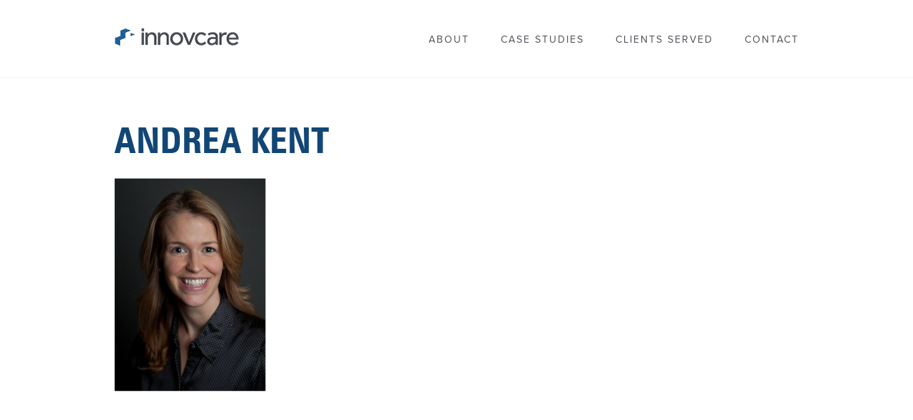

--- FILE ---
content_type: text/html; charset=UTF-8
request_url: https://thinkinnovcare.com/about/our-team/andrea-kent/
body_size: 9212
content:
<!DOCTYPE html PUBLIC "-//W3C//DTD XHTML 1.0 Strict//EN" "http://www.w3.org/TR/xhtml1/DTD/xhtml1-strict.dtd">
<html xmlns="http://www.w3.org/1999/xhtml" class="no-js">

<head profile="http://gmpg.org/xfn/11">

	<meta http-equiv="Content-Type" content="text/html; charset=UTF-8" />
<script type="text/javascript">
/* <![CDATA[ */
var gform;gform||(document.addEventListener("gform_main_scripts_loaded",function(){gform.scriptsLoaded=!0}),document.addEventListener("gform/theme/scripts_loaded",function(){gform.themeScriptsLoaded=!0}),window.addEventListener("DOMContentLoaded",function(){gform.domLoaded=!0}),gform={domLoaded:!1,scriptsLoaded:!1,themeScriptsLoaded:!1,isFormEditor:()=>"function"==typeof InitializeEditor,callIfLoaded:function(o){return!(!gform.domLoaded||!gform.scriptsLoaded||!gform.themeScriptsLoaded&&!gform.isFormEditor()||(gform.isFormEditor()&&console.warn("The use of gform.initializeOnLoaded() is deprecated in the form editor context and will be removed in Gravity Forms 3.1."),o(),0))},initializeOnLoaded:function(o){gform.callIfLoaded(o)||(document.addEventListener("gform_main_scripts_loaded",()=>{gform.scriptsLoaded=!0,gform.callIfLoaded(o)}),document.addEventListener("gform/theme/scripts_loaded",()=>{gform.themeScriptsLoaded=!0,gform.callIfLoaded(o)}),window.addEventListener("DOMContentLoaded",()=>{gform.domLoaded=!0,gform.callIfLoaded(o)}))},hooks:{action:{},filter:{}},addAction:function(o,r,e,t){gform.addHook("action",o,r,e,t)},addFilter:function(o,r,e,t){gform.addHook("filter",o,r,e,t)},doAction:function(o){gform.doHook("action",o,arguments)},applyFilters:function(o){return gform.doHook("filter",o,arguments)},removeAction:function(o,r){gform.removeHook("action",o,r)},removeFilter:function(o,r,e){gform.removeHook("filter",o,r,e)},addHook:function(o,r,e,t,n){null==gform.hooks[o][r]&&(gform.hooks[o][r]=[]);var d=gform.hooks[o][r];null==n&&(n=r+"_"+d.length),gform.hooks[o][r].push({tag:n,callable:e,priority:t=null==t?10:t})},doHook:function(r,o,e){var t;if(e=Array.prototype.slice.call(e,1),null!=gform.hooks[r][o]&&((o=gform.hooks[r][o]).sort(function(o,r){return o.priority-r.priority}),o.forEach(function(o){"function"!=typeof(t=o.callable)&&(t=window[t]),"action"==r?t.apply(null,e):e[0]=t.apply(null,e)})),"filter"==r)return e[0]},removeHook:function(o,r,t,n){var e;null!=gform.hooks[o][r]&&(e=(e=gform.hooks[o][r]).filter(function(o,r,e){return!!(null!=n&&n!=o.tag||null!=t&&t!=o.priority)}),gform.hooks[o][r]=e)}});
/* ]]> */
</script>

	<title>Andrea Kent - Innovcare</title>

	<link rel="shortcut icon" href="https://thinkinnovcare.com/favicon.ico" type="image/x-icon" />

	<link rel="alternate" type="application/rss+xml" title="Innovcare" href="https://thinkinnovcare.com/feed/" />
	<link rel="pingback" href="https://thinkinnovcare.com/xmlrpc.php" />

	<link rel="apple-touch-icon" sizes="57x57" href="/apple-touch-icon-57x57.png">
	<link rel="apple-touch-icon" sizes="60x60" href="/apple-touch-icon-60x60.png">
	<link rel="apple-touch-icon" sizes="72x72" href="/apple-touch-icon-72x72.png">
	<link rel="apple-touch-icon" sizes="76x76" href="/apple-touch-icon-76x76.png">
	<link rel="apple-touch-icon" sizes="114x114" href="/apple-touch-icon-114x114.png">
	<link rel="apple-touch-icon" sizes="120x120" href="/apple-touch-icon-120x120.png">
	<link rel="apple-touch-icon" sizes="144x144" href="/apple-touch-icon-144x144.png">
	<link rel="apple-touch-icon" sizes="152x152" href="/apple-touch-icon-152x152.png">
	<link rel="apple-touch-icon" sizes="180x180" href="/apple-touch-icon-180x180.png">
	<link rel="icon" type="image/png" href="/favicon-32x32.png" sizes="32x32">
	<link rel="icon" type="image/png" href="/android-chrome-192x192.png" sizes="192x192">
	<link rel="icon" type="image/png" href="/favicon-96x96.png" sizes="96x96">
	<link rel="icon" type="image/png" href="/favicon-16x16.png" sizes="16x16">
	<link rel="manifest" href="/manifest.json">
	<meta name="msapplication-TileColor" content="#da532c">
	<meta name="msapplication-TileImage" content="/mstile-144x144.png">
	<meta name="theme-color" content="#ffffff">

	<!--[if IE 7]>
	<link rel="stylesheet" type="text/css" media="all" href="https://thinkinnovcare.com/wp-content/themes/redwall-twg/ie.css" />
	<![endif]-->

	<meta name="viewport" content="width=device-width, user-scalable=no, initial-scale=1" />
	<!--<script type="text/javascript" src="https://maps.googleapis.com/maps/api/js?key=AIzaSyASm3CwaK9qtcZEWYa-iQwHaGi3gcosAJc&sensor=false"></script>-->
	<link href="//maxcdn.bootstrapcdn.com/font-awesome/4.2.0/css/font-awesome.min.css" rel="stylesheet">
	<script src="//use.typekit.net/mir2ybb.js"></script>
	<script>try{Typekit.load();}catch(e){}</script>

	
	<style type="text/css">

		#hero .overlay {
			background: #124675 !important;
			opacity: .8 !important;
		}

		#team-banner .overlay {
			background: #4a4f55 !important;
			opacity: .8 !important;
		}

		#team-intro .overlay {
			background: #4a4f55 !important;
			opacity: .8 !important;
		}

		#prop-intro .overlay {
			background: #4a4f55 !important;
			opacity: .8 !important;
		}

		.slide #overlay1 {
			background: #4a4f55 !important;
			opacity: .8 !important;
		}

		.slide #overlay2 {
			background: #4a4f55 !important;
			opacity: .8 !important;
		}

		.slide #overlay3 {
			background: #4a4f55 !important;
			opacity: .8 !important;
		}

		.slide #overlay4 {
			background: #4a4f55 !important;
			opacity: .8 !important;
		}

	</style>

	<meta name='robots' content='index, follow, max-image-preview:large, max-snippet:-1, max-video-preview:-1' />

	<!-- This site is optimized with the Yoast SEO plugin v26.6 - https://yoast.com/wordpress/plugins/seo/ -->
	<link rel="canonical" href="https://thinkinnovcare.com/about/our-team/andrea-kent/" />
	<meta property="og:locale" content="en_US" />
	<meta property="og:type" content="article" />
	<meta property="og:title" content="Andrea Kent - Innovcare" />
	<meta property="og:url" content="https://thinkinnovcare.com/about/our-team/andrea-kent/" />
	<meta property="og:site_name" content="Innovcare" />
	<meta property="og:image" content="https://thinkinnovcare.com/about/our-team/andrea-kent" />
	<meta property="og:image:width" content="1150" />
	<meta property="og:image:height" content="1619" />
	<meta property="og:image:type" content="image/jpeg" />
	<script type="application/ld+json" class="yoast-schema-graph">{"@context":"https://schema.org","@graph":[{"@type":"WebPage","@id":"https://thinkinnovcare.com/about/our-team/andrea-kent/","url":"https://thinkinnovcare.com/about/our-team/andrea-kent/","name":"Andrea Kent - Innovcare","isPartOf":{"@id":"https://thinkinnovcare.com/#website"},"primaryImageOfPage":{"@id":"https://thinkinnovcare.com/about/our-team/andrea-kent/#primaryimage"},"image":{"@id":"https://thinkinnovcare.com/about/our-team/andrea-kent/#primaryimage"},"thumbnailUrl":"https://thinkinnovcare.com/wp-content/uploads/2015/04/Andrea-Kent.jpg","datePublished":"2015-04-23T20:18:18+00:00","breadcrumb":{"@id":"https://thinkinnovcare.com/about/our-team/andrea-kent/#breadcrumb"},"inLanguage":"en-US","potentialAction":[{"@type":"ReadAction","target":["https://thinkinnovcare.com/about/our-team/andrea-kent/"]}]},{"@type":"ImageObject","inLanguage":"en-US","@id":"https://thinkinnovcare.com/about/our-team/andrea-kent/#primaryimage","url":"https://thinkinnovcare.com/wp-content/uploads/2015/04/Andrea-Kent.jpg","contentUrl":"https://thinkinnovcare.com/wp-content/uploads/2015/04/Andrea-Kent.jpg","width":1150,"height":1619},{"@type":"BreadcrumbList","@id":"https://thinkinnovcare.com/about/our-team/andrea-kent/#breadcrumb","itemListElement":[{"@type":"ListItem","position":1,"name":"Home","item":"https://thinkinnovcare.com/"},{"@type":"ListItem","position":2,"name":"About","item":"https://thinkinnovcare.com/about/"},{"@type":"ListItem","position":3,"name":"Our Team","item":"https://thinkinnovcare.com/about/our-team/"},{"@type":"ListItem","position":4,"name":"Andrea Kent"}]},{"@type":"WebSite","@id":"https://thinkinnovcare.com/#website","url":"https://thinkinnovcare.com/","name":"Innovcare","description":"Innovative Healthcare Real Estate","potentialAction":[{"@type":"SearchAction","target":{"@type":"EntryPoint","urlTemplate":"https://thinkinnovcare.com/?s={search_term_string}"},"query-input":{"@type":"PropertyValueSpecification","valueRequired":true,"valueName":"search_term_string"}}],"inLanguage":"en-US"}]}</script>
	<!-- / Yoast SEO plugin. -->


<link rel="alternate" type="application/rss+xml" title="Innovcare &raquo; Andrea Kent Comments Feed" href="https://thinkinnovcare.com/about/our-team/andrea-kent/feed/" />
<link rel="alternate" title="oEmbed (JSON)" type="application/json+oembed" href="https://thinkinnovcare.com/wp-json/oembed/1.0/embed?url=https%3A%2F%2Fthinkinnovcare.com%2Fabout%2Four-team%2Fandrea-kent%2F" />
<link rel="alternate" title="oEmbed (XML)" type="text/xml+oembed" href="https://thinkinnovcare.com/wp-json/oembed/1.0/embed?url=https%3A%2F%2Fthinkinnovcare.com%2Fabout%2Four-team%2Fandrea-kent%2F&#038;format=xml" />
<style id='wp-img-auto-sizes-contain-inline-css' type='text/css'>
img:is([sizes=auto i],[sizes^="auto," i]){contain-intrinsic-size:3000px 1500px}
/*# sourceURL=wp-img-auto-sizes-contain-inline-css */
</style>

<link rel='stylesheet' id='gforms_reset_css-css' href='https://thinkinnovcare.com/wp-content/plugins/gravityforms/legacy/css/formreset.min.css' type='text/css' media='all' />
<link rel='stylesheet' id='gforms_formsmain_css-css' href='https://thinkinnovcare.com/wp-content/plugins/gravityforms/legacy/css/formsmain.min.css' type='text/css' media='all' />
<link rel='stylesheet' id='gforms_ready_class_css-css' href='https://thinkinnovcare.com/wp-content/plugins/gravityforms/legacy/css/readyclass.min.css' type='text/css' media='all' />
<link rel='stylesheet' id='gforms_browsers_css-css' href='https://thinkinnovcare.com/wp-content/plugins/gravityforms/legacy/css/browsers.min.css' type='text/css' media='all' />
<style id='wp-emoji-styles-inline-css' type='text/css'>

	img.wp-smiley, img.emoji {
		display: inline !important;
		border: none !important;
		box-shadow: none !important;
		height: 1em !important;
		width: 1em !important;
		margin: 0 0.07em !important;
		vertical-align: -0.1em !important;
		background: none !important;
		padding: 0 !important;
	}
/*# sourceURL=wp-emoji-styles-inline-css */
</style>
<link rel='stylesheet' id='wp-block-library-css' href='https://thinkinnovcare.com/wp-includes/css/dist/block-library/style.min.css' type='text/css' media='all' />
<style id='global-styles-inline-css' type='text/css'>
:root{--wp--preset--aspect-ratio--square: 1;--wp--preset--aspect-ratio--4-3: 4/3;--wp--preset--aspect-ratio--3-4: 3/4;--wp--preset--aspect-ratio--3-2: 3/2;--wp--preset--aspect-ratio--2-3: 2/3;--wp--preset--aspect-ratio--16-9: 16/9;--wp--preset--aspect-ratio--9-16: 9/16;--wp--preset--color--black: #000000;--wp--preset--color--cyan-bluish-gray: #abb8c3;--wp--preset--color--white: #ffffff;--wp--preset--color--pale-pink: #f78da7;--wp--preset--color--vivid-red: #cf2e2e;--wp--preset--color--luminous-vivid-orange: #ff6900;--wp--preset--color--luminous-vivid-amber: #fcb900;--wp--preset--color--light-green-cyan: #7bdcb5;--wp--preset--color--vivid-green-cyan: #00d084;--wp--preset--color--pale-cyan-blue: #8ed1fc;--wp--preset--color--vivid-cyan-blue: #0693e3;--wp--preset--color--vivid-purple: #9b51e0;--wp--preset--gradient--vivid-cyan-blue-to-vivid-purple: linear-gradient(135deg,rgb(6,147,227) 0%,rgb(155,81,224) 100%);--wp--preset--gradient--light-green-cyan-to-vivid-green-cyan: linear-gradient(135deg,rgb(122,220,180) 0%,rgb(0,208,130) 100%);--wp--preset--gradient--luminous-vivid-amber-to-luminous-vivid-orange: linear-gradient(135deg,rgb(252,185,0) 0%,rgb(255,105,0) 100%);--wp--preset--gradient--luminous-vivid-orange-to-vivid-red: linear-gradient(135deg,rgb(255,105,0) 0%,rgb(207,46,46) 100%);--wp--preset--gradient--very-light-gray-to-cyan-bluish-gray: linear-gradient(135deg,rgb(238,238,238) 0%,rgb(169,184,195) 100%);--wp--preset--gradient--cool-to-warm-spectrum: linear-gradient(135deg,rgb(74,234,220) 0%,rgb(151,120,209) 20%,rgb(207,42,186) 40%,rgb(238,44,130) 60%,rgb(251,105,98) 80%,rgb(254,248,76) 100%);--wp--preset--gradient--blush-light-purple: linear-gradient(135deg,rgb(255,206,236) 0%,rgb(152,150,240) 100%);--wp--preset--gradient--blush-bordeaux: linear-gradient(135deg,rgb(254,205,165) 0%,rgb(254,45,45) 50%,rgb(107,0,62) 100%);--wp--preset--gradient--luminous-dusk: linear-gradient(135deg,rgb(255,203,112) 0%,rgb(199,81,192) 50%,rgb(65,88,208) 100%);--wp--preset--gradient--pale-ocean: linear-gradient(135deg,rgb(255,245,203) 0%,rgb(182,227,212) 50%,rgb(51,167,181) 100%);--wp--preset--gradient--electric-grass: linear-gradient(135deg,rgb(202,248,128) 0%,rgb(113,206,126) 100%);--wp--preset--gradient--midnight: linear-gradient(135deg,rgb(2,3,129) 0%,rgb(40,116,252) 100%);--wp--preset--font-size--small: 13px;--wp--preset--font-size--medium: 20px;--wp--preset--font-size--large: 36px;--wp--preset--font-size--x-large: 42px;--wp--preset--spacing--20: 0.44rem;--wp--preset--spacing--30: 0.67rem;--wp--preset--spacing--40: 1rem;--wp--preset--spacing--50: 1.5rem;--wp--preset--spacing--60: 2.25rem;--wp--preset--spacing--70: 3.38rem;--wp--preset--spacing--80: 5.06rem;--wp--preset--shadow--natural: 6px 6px 9px rgba(0, 0, 0, 0.2);--wp--preset--shadow--deep: 12px 12px 50px rgba(0, 0, 0, 0.4);--wp--preset--shadow--sharp: 6px 6px 0px rgba(0, 0, 0, 0.2);--wp--preset--shadow--outlined: 6px 6px 0px -3px rgb(255, 255, 255), 6px 6px rgb(0, 0, 0);--wp--preset--shadow--crisp: 6px 6px 0px rgb(0, 0, 0);}:where(.is-layout-flex){gap: 0.5em;}:where(.is-layout-grid){gap: 0.5em;}body .is-layout-flex{display: flex;}.is-layout-flex{flex-wrap: wrap;align-items: center;}.is-layout-flex > :is(*, div){margin: 0;}body .is-layout-grid{display: grid;}.is-layout-grid > :is(*, div){margin: 0;}:where(.wp-block-columns.is-layout-flex){gap: 2em;}:where(.wp-block-columns.is-layout-grid){gap: 2em;}:where(.wp-block-post-template.is-layout-flex){gap: 1.25em;}:where(.wp-block-post-template.is-layout-grid){gap: 1.25em;}.has-black-color{color: var(--wp--preset--color--black) !important;}.has-cyan-bluish-gray-color{color: var(--wp--preset--color--cyan-bluish-gray) !important;}.has-white-color{color: var(--wp--preset--color--white) !important;}.has-pale-pink-color{color: var(--wp--preset--color--pale-pink) !important;}.has-vivid-red-color{color: var(--wp--preset--color--vivid-red) !important;}.has-luminous-vivid-orange-color{color: var(--wp--preset--color--luminous-vivid-orange) !important;}.has-luminous-vivid-amber-color{color: var(--wp--preset--color--luminous-vivid-amber) !important;}.has-light-green-cyan-color{color: var(--wp--preset--color--light-green-cyan) !important;}.has-vivid-green-cyan-color{color: var(--wp--preset--color--vivid-green-cyan) !important;}.has-pale-cyan-blue-color{color: var(--wp--preset--color--pale-cyan-blue) !important;}.has-vivid-cyan-blue-color{color: var(--wp--preset--color--vivid-cyan-blue) !important;}.has-vivid-purple-color{color: var(--wp--preset--color--vivid-purple) !important;}.has-black-background-color{background-color: var(--wp--preset--color--black) !important;}.has-cyan-bluish-gray-background-color{background-color: var(--wp--preset--color--cyan-bluish-gray) !important;}.has-white-background-color{background-color: var(--wp--preset--color--white) !important;}.has-pale-pink-background-color{background-color: var(--wp--preset--color--pale-pink) !important;}.has-vivid-red-background-color{background-color: var(--wp--preset--color--vivid-red) !important;}.has-luminous-vivid-orange-background-color{background-color: var(--wp--preset--color--luminous-vivid-orange) !important;}.has-luminous-vivid-amber-background-color{background-color: var(--wp--preset--color--luminous-vivid-amber) !important;}.has-light-green-cyan-background-color{background-color: var(--wp--preset--color--light-green-cyan) !important;}.has-vivid-green-cyan-background-color{background-color: var(--wp--preset--color--vivid-green-cyan) !important;}.has-pale-cyan-blue-background-color{background-color: var(--wp--preset--color--pale-cyan-blue) !important;}.has-vivid-cyan-blue-background-color{background-color: var(--wp--preset--color--vivid-cyan-blue) !important;}.has-vivid-purple-background-color{background-color: var(--wp--preset--color--vivid-purple) !important;}.has-black-border-color{border-color: var(--wp--preset--color--black) !important;}.has-cyan-bluish-gray-border-color{border-color: var(--wp--preset--color--cyan-bluish-gray) !important;}.has-white-border-color{border-color: var(--wp--preset--color--white) !important;}.has-pale-pink-border-color{border-color: var(--wp--preset--color--pale-pink) !important;}.has-vivid-red-border-color{border-color: var(--wp--preset--color--vivid-red) !important;}.has-luminous-vivid-orange-border-color{border-color: var(--wp--preset--color--luminous-vivid-orange) !important;}.has-luminous-vivid-amber-border-color{border-color: var(--wp--preset--color--luminous-vivid-amber) !important;}.has-light-green-cyan-border-color{border-color: var(--wp--preset--color--light-green-cyan) !important;}.has-vivid-green-cyan-border-color{border-color: var(--wp--preset--color--vivid-green-cyan) !important;}.has-pale-cyan-blue-border-color{border-color: var(--wp--preset--color--pale-cyan-blue) !important;}.has-vivid-cyan-blue-border-color{border-color: var(--wp--preset--color--vivid-cyan-blue) !important;}.has-vivid-purple-border-color{border-color: var(--wp--preset--color--vivid-purple) !important;}.has-vivid-cyan-blue-to-vivid-purple-gradient-background{background: var(--wp--preset--gradient--vivid-cyan-blue-to-vivid-purple) !important;}.has-light-green-cyan-to-vivid-green-cyan-gradient-background{background: var(--wp--preset--gradient--light-green-cyan-to-vivid-green-cyan) !important;}.has-luminous-vivid-amber-to-luminous-vivid-orange-gradient-background{background: var(--wp--preset--gradient--luminous-vivid-amber-to-luminous-vivid-orange) !important;}.has-luminous-vivid-orange-to-vivid-red-gradient-background{background: var(--wp--preset--gradient--luminous-vivid-orange-to-vivid-red) !important;}.has-very-light-gray-to-cyan-bluish-gray-gradient-background{background: var(--wp--preset--gradient--very-light-gray-to-cyan-bluish-gray) !important;}.has-cool-to-warm-spectrum-gradient-background{background: var(--wp--preset--gradient--cool-to-warm-spectrum) !important;}.has-blush-light-purple-gradient-background{background: var(--wp--preset--gradient--blush-light-purple) !important;}.has-blush-bordeaux-gradient-background{background: var(--wp--preset--gradient--blush-bordeaux) !important;}.has-luminous-dusk-gradient-background{background: var(--wp--preset--gradient--luminous-dusk) !important;}.has-pale-ocean-gradient-background{background: var(--wp--preset--gradient--pale-ocean) !important;}.has-electric-grass-gradient-background{background: var(--wp--preset--gradient--electric-grass) !important;}.has-midnight-gradient-background{background: var(--wp--preset--gradient--midnight) !important;}.has-small-font-size{font-size: var(--wp--preset--font-size--small) !important;}.has-medium-font-size{font-size: var(--wp--preset--font-size--medium) !important;}.has-large-font-size{font-size: var(--wp--preset--font-size--large) !important;}.has-x-large-font-size{font-size: var(--wp--preset--font-size--x-large) !important;}
/*# sourceURL=global-styles-inline-css */
</style>

<style id='classic-theme-styles-inline-css' type='text/css'>
/*! This file is auto-generated */
.wp-block-button__link{color:#fff;background-color:#32373c;border-radius:9999px;box-shadow:none;text-decoration:none;padding:calc(.667em + 2px) calc(1.333em + 2px);font-size:1.125em}.wp-block-file__button{background:#32373c;color:#fff;text-decoration:none}
/*# sourceURL=/wp-includes/css/classic-themes.min.css */
</style>
<link rel='stylesheet' id='beautiful-taxonomy-filters-basic-css' href='https://thinkinnovcare.com/wp-content/plugins/beautiful-taxonomy-filters/public/css/beautiful-taxonomy-filters-base.min.css' type='text/css' media='all' />
<link rel='stylesheet' id='theme-main-css' href='https://thinkinnovcare.com/wp-content/themes/redwall-twg/style.css' type='text/css' media='all' />
<link rel='stylesheet' id='superfishcss-css' href='https://thinkinnovcare.com/wp-content/themes/redwall-twg/css/superfish.css' type='text/css' media='all' />
<link rel='stylesheet' id='jqui-css' href='https://thinkinnovcare.com/wp-content/themes/redwall-twg/css/jquery-ui.css' type='text/css' media='all' />
<link rel='stylesheet' id='jqui2-css' href='https://thinkinnovcare.com/wp-content/themes/redwall-twg/css/jquery-ui.structure.css' type='text/css' media='all' />
<script type="text/javascript" src="https://thinkinnovcare.com/wp-includes/js/jquery/jquery.min.js" id="jquery-core-js"></script>
<script type="text/javascript" src="https://thinkinnovcare.com/wp-includes/js/jquery/jquery-migrate.min.js" id="jquery-migrate-js"></script>
<script type="text/javascript" defer='defer' src="https://thinkinnovcare.com/wp-content/plugins/gravityforms/js/jquery.json.min.js" id="gform_json-js"></script>
<script type="text/javascript" id="gform_gravityforms-js-extra">
/* <![CDATA[ */
var gf_legacy = {"is_legacy":"1"};
var gf_global = {"gf_currency_config":{"name":"U.S. Dollar","symbol_left":"$","symbol_right":"","symbol_padding":"","thousand_separator":",","decimal_separator":".","decimals":2,"code":"USD"},"base_url":"https://thinkinnovcare.com/wp-content/plugins/gravityforms","number_formats":[],"spinnerUrl":"https://thinkinnovcare.com/wp-content/plugins/gravityforms/images/spinner.svg","version_hash":"cdb9bfa1524ee8f9c71e6375b4b66d4b","strings":{"newRowAdded":"New row added.","rowRemoved":"Row removed","formSaved":"The form has been saved.  The content contains the link to return and complete the form."}};
var gform_i18n = {"datepicker":{"days":{"monday":"Mo","tuesday":"Tu","wednesday":"We","thursday":"Th","friday":"Fr","saturday":"Sa","sunday":"Su"},"months":{"january":"January","february":"February","march":"March","april":"April","may":"May","june":"June","july":"July","august":"August","september":"September","october":"October","november":"November","december":"December"},"firstDay":1,"iconText":"Select date"}};
var gf_legacy_multi = {"1":"1"};
var gform_gravityforms = {"strings":{"invalid_file_extension":"This type of file is not allowed. Must be one of the following:","delete_file":"Delete this file","in_progress":"in progress","file_exceeds_limit":"File exceeds size limit","illegal_extension":"This type of file is not allowed.","max_reached":"Maximum number of files reached","unknown_error":"There was a problem while saving the file on the server","currently_uploading":"Please wait for the uploading to complete","cancel":"Cancel","cancel_upload":"Cancel this upload","cancelled":"Cancelled","error":"Error","message":"Message"},"vars":{"images_url":"https://thinkinnovcare.com/wp-content/plugins/gravityforms/images"}};
//# sourceURL=gform_gravityforms-js-extra
/* ]]> */
</script>
<script type="text/javascript" id="gform_gravityforms-js-before">
/* <![CDATA[ */

//# sourceURL=gform_gravityforms-js-before
/* ]]> */
</script>
<script type="text/javascript" defer='defer' src="https://thinkinnovcare.com/wp-content/plugins/gravityforms/js/gravityforms.min.js" id="gform_gravityforms-js"></script>
<script type="text/javascript" src="https://thinkinnovcare.com/wp-includes/js/plupload/moxie.min.js" id="moxiejs-js"></script>
<script type="text/javascript" src="https://thinkinnovcare.com/wp-includes/js/plupload/plupload.min.js" id="plupload-js"></script>
<script type="text/javascript" defer='defer' src="https://thinkinnovcare.com/wp-content/plugins/gravityforms/assets/js/dist/utils.min.js" id="gform_gravityforms_utils-js"></script>
<link rel="https://api.w.org/" href="https://thinkinnovcare.com/wp-json/" /><link rel="alternate" title="JSON" type="application/json" href="https://thinkinnovcare.com/wp-json/wp/v2/media/448" /><link rel="EditURI" type="application/rsd+xml" title="RSD" href="https://thinkinnovcare.com/xmlrpc.php?rsd" />
<link rel='shortlink' href='https://thinkinnovcare.com/?p=448' />

</head>

<body class="attachment wp-singular attachment-template-default attachmentid-448 attachment-jpeg wp-theme-redwall-twg">

			<div id="mobile-menu">
			<div class="wrap">
				<div id="logo2"></div>
				<div class="menu"></div>
				<div class="menu-mobile-menu-container"><ul id="menu-mobile-menu" class="mobile-nav"><li id="menu-item-462" class="menu-item menu-item-type-post_type menu-item-object-page menu-item-462"><a href="https://thinkinnovcare.com/about/">About</a></li>
<li id="menu-item-463" class="menu-item menu-item-type-post_type menu-item-object-page menu-item-463"><a href="https://thinkinnovcare.com/about/our-team/">Our Team</a></li>
<li id="menu-item-464" class="menu-item menu-item-type-custom menu-item-object-custom menu-item-464"><a href="/case-studies/">Case Studies</a></li>
<li id="menu-item-2588" class="menu-item menu-item-type-custom menu-item-object-custom menu-item-2588"><a href="http://thinkinnovcare.com/leasing/">For Sale or Lease</a></li>
<li id="menu-item-2648" class="menu-item menu-item-type-post_type menu-item-object-page menu-item-2648"><a href="https://thinkinnovcare.com/clients-served/">Clients Served</a></li>
<li id="menu-item-467" class="menu-item menu-item-type-post_type menu-item-object-page menu-item-467"><a href="https://thinkinnovcare.com/contact/">Contact</a></li>
</ul></div>			</div>
		</div>

		<div class="column twelve last" id="page-header">

			<div class="wrap">
				<h4><a href="https://thinkinnovcare.com">TWG Management, LLC</a></h4>
				<div class="page-menu"><ul id="menu-main-menu" class="nav sf-menu"><li id="menu-item-21" class="menu-item menu-item-type-post_type menu-item-object-page menu-item-has-children menu-item-21"><a href="https://thinkinnovcare.com/about/">About</a>
<ul class="sub-menu">
	<li id="menu-item-255" class="menu-item menu-item-type-post_type menu-item-object-page menu-item-255"><a href="https://thinkinnovcare.com/about/our-team/">Our Team</a></li>
</ul>
</li>
<li id="menu-item-22" class="menu-item menu-item-type-custom menu-item-object-custom menu-item-22"><a href="/case-studies/">Case Studies</a></li>
<li id="menu-item-2649" class="menu-item menu-item-type-post_type menu-item-object-page menu-item-2649"><a href="https://thinkinnovcare.com/clients-served/">Clients Served</a></li>
<li id="menu-item-24" class="menu-item menu-item-type-post_type menu-item-object-page menu-item-24"><a href="https://thinkinnovcare.com/contact/">Contact</a></li>
</ul></div>
				<a class="menu" href="#">Menu</a>

			</div>

		</div><!-- END Interior Header -->
		<div class="mobile-push"></div>

	
<div class="column twelve last" id="page">
	<div class="wrap">
				
		<h1>Andrea Kent</h1>
		
		<p class="attachment"><a href='https://thinkinnovcare.com/wp-content/uploads/2015/04/Andrea-Kent.jpg'><img fetchpriority="high" decoding="async" width="213" height="300" src="https://thinkinnovcare.com/wp-content/uploads/2015/04/Andrea-Kent-213x300.jpg" class="attachment-medium size-medium" alt="" srcset="https://thinkinnovcare.com/wp-content/uploads/2015/04/Andrea-Kent-213x300.jpg 213w, https://thinkinnovcare.com/wp-content/uploads/2015/04/Andrea-Kent-727x1024.jpg 727w, https://thinkinnovcare.com/wp-content/uploads/2015/04/Andrea-Kent.jpg 1150w" sizes="(max-width: 213px) 100vw, 213px" /></a></p>
		
		
		
					
	</div>
</div>

<div class="column twelve last" id="map">
	<!-- <div id="gmap"></div> -->
		<div id="mapbg" >
		<img src="https://thinkinnovcare.com/wp-content/uploads/2015/06/map_innovcare.jpg">
	</div>
	<div class="column twelve last">
		<div class="wrap clear-after">

			<div class="column third keep-left">
				<div class="footer-content-center">
					<h2 class="footer-title">Latest Milestone</h2>
					<ul>
						
						<li>
							<a href="https://thinkinnovcare.com/company-update-october-2016/">Company Update: October 2016</a>
						</li>

					
					</ul>
					
					<a href="/leasing/" style="margin-top:35px; display:block;"><h2 class="footer-title">For Sale or Lease</h2></a>
				</div>
			</div>

			<div class="column third keep-right">
				<div class="footer-content-center">
					<h2  class="footer-title">Location</h2>

					<address>
						<p>Innovcare Healthcare Real Estate<br />
277 E. 12th Street<br />
Suite 100<br />
Indianapolis, IN 46202</p>
												317-981-7777											</address>
				</div>
			</div>

		</div>
	</div>
</div>

<div class="column twelve last" id="footer">
	<div class="wrap clear-after">

		<div class="column half">
			<ul id="social">
				<li><a href="https://www.facebook.com/pages/Innovcare/329471193930011" target="_blank" class="fa fa-facebook"><span>Facebook</span></a></li>
				<!-- <li><a href="https://twitter.com/twgdev" target="_blank" class="fa fa-twitter"><span>Twitter</span></a></li> -->
				<li><a href="https://www.linkedin.com/company/innovcare?report%2Esuccess=KJ_KkFGTDCfMt-A7wV3Fn9Yvgwr02Kd6AZHGx4bQCDiP6-2rfP2oxyVoEQiPrcAQ7Bf" target="_blank" class="fa fa-linkedin"><span>LinkedIn</span></a></li>
			</ul>
		</div>

		<div class="column half last">
					</div>

	</div>
</div>

<script type="speculationrules">
{"prefetch":[{"source":"document","where":{"and":[{"href_matches":"/*"},{"not":{"href_matches":["/wp-*.php","/wp-admin/*","/wp-content/uploads/*","/wp-content/*","/wp-content/plugins/*","/wp-content/themes/redwall-twg/*","/*\\?(.+)"]}},{"not":{"selector_matches":"a[rel~=\"nofollow\"]"}},{"not":{"selector_matches":".no-prefetch, .no-prefetch a"}}]},"eagerness":"conservative"}]}
</script>
<script type="text/javascript" src="https://thinkinnovcare.com/wp-includes/js/dist/dom-ready.min.js" id="wp-dom-ready-js"></script>
<script type="text/javascript" src="https://thinkinnovcare.com/wp-includes/js/dist/hooks.min.js" id="wp-hooks-js"></script>
<script type="text/javascript" src="https://thinkinnovcare.com/wp-includes/js/dist/i18n.min.js" id="wp-i18n-js"></script>
<script type="text/javascript" id="wp-i18n-js-after">
/* <![CDATA[ */
wp.i18n.setLocaleData( { 'text direction\u0004ltr': [ 'ltr' ] } );
//# sourceURL=wp-i18n-js-after
/* ]]> */
</script>
<script type="text/javascript" src="https://thinkinnovcare.com/wp-includes/js/dist/a11y.min.js" id="wp-a11y-js"></script>
<script type="text/javascript" defer='defer' src="https://thinkinnovcare.com/wp-content/plugins/gravityforms/js/placeholders.jquery.min.js" id="gform_placeholder-js"></script>
<script type="text/javascript" defer='defer' src="https://thinkinnovcare.com/wp-content/plugins/gravityforms/assets/js/dist/vendor-theme.min.js" id="gform_gravityforms_theme_vendors-js"></script>
<script type="text/javascript" id="gform_gravityforms_theme-js-extra">
/* <![CDATA[ */
var gform_theme_config = {"common":{"form":{"honeypot":{"version_hash":"cdb9bfa1524ee8f9c71e6375b4b66d4b"},"ajax":{"ajaxurl":"https://thinkinnovcare.com/wp-admin/admin-ajax.php","ajax_submission_nonce":"de8b0b6ffa","i18n":{"step_announcement":"Step %1$s of %2$s, %3$s","unknown_error":"There was an unknown error processing your request. Please try again."}}}},"hmr_dev":"","public_path":"https://thinkinnovcare.com/wp-content/plugins/gravityforms/assets/js/dist/","config_nonce":"506bf2006e"};
//# sourceURL=gform_gravityforms_theme-js-extra
/* ]]> */
</script>
<script type="text/javascript" defer='defer' src="https://thinkinnovcare.com/wp-content/plugins/gravityforms/assets/js/dist/scripts-theme.min.js" id="gform_gravityforms_theme-js"></script>
<script type="text/javascript" id="beautiful-taxonomy-filters-js-extra">
/* <![CDATA[ */
var btf_localization = {"ajaxurl":"https://thinkinnovcare.com/wp-admin/admin-ajax.php","min_search":"8","allow_clear":"","show_description":"","disable_select2":"1","conditional_dropdowns":"","language":"","rtl":"","disable_fuzzy":"","show_count":""};
//# sourceURL=beautiful-taxonomy-filters-js-extra
/* ]]> */
</script>
<script type="text/javascript" src="https://thinkinnovcare.com/wp-content/plugins/beautiful-taxonomy-filters/public/js/beautiful-taxonomy-filters-public.js" id="beautiful-taxonomy-filters-js"></script>
<script type="text/javascript" src="https://thinkinnovcare.com/wp-content/themes/redwall-twg/js/hoverIntent.js" id="hoverintent-js"></script>
<script type="text/javascript" src="https://thinkinnovcare.com/wp-content/themes/redwall-twg/js/superfish.js" id="superfish-js"></script>
<script type="text/javascript" src="https://thinkinnovcare.com/wp-content/themes/redwall-twg/js/supersubs.js" id="supersubs-js"></script>
<script type="text/javascript" src="https://thinkinnovcare.com/wp-content/themes/redwall-twg/js/main.js" id="main-js-js"></script>
<script type="text/javascript" src="https://thinkinnovcare.com/wp-content/themes/redwall-twg/js/jquery.easytabs.min.js" id="easytabs-js"></script>
<script type="text/javascript" src="https://thinkinnovcare.com/wp-content/themes/redwall-twg/js/jquery.cycle2.min.js" id="jquery.cycle2.min-js"></script>
<script type="text/javascript" src="https://thinkinnovcare.com/wp-content/themes/redwall-twg/js/jquery-ui.min.js" id="jquery.ui.min-js"></script>
<script type="text/javascript" src="https://thinkinnovcare.com/wp-content/themes/redwall-twg/js/filter.js" id="filter-js"></script>
<script type="text/javascript" src="https://thinkinnovcare.com/wp-content/themes/redwall-twg/js/jquery.matchHeight-min.js" id="matchHeight-js"></script>
<script type="text/javascript" src="https://thinkinnovcare.com/wp-content/themes/redwall-twg/js/modernizr.js" id="modernizr-js"></script>
<script id="wp-emoji-settings" type="application/json">
{"baseUrl":"https://s.w.org/images/core/emoji/17.0.2/72x72/","ext":".png","svgUrl":"https://s.w.org/images/core/emoji/17.0.2/svg/","svgExt":".svg","source":{"concatemoji":"https://thinkinnovcare.com/wp-includes/js/wp-emoji-release.min.js"}}
</script>
<script type="module">
/* <![CDATA[ */
/*! This file is auto-generated */
const a=JSON.parse(document.getElementById("wp-emoji-settings").textContent),o=(window._wpemojiSettings=a,"wpEmojiSettingsSupports"),s=["flag","emoji"];function i(e){try{var t={supportTests:e,timestamp:(new Date).valueOf()};sessionStorage.setItem(o,JSON.stringify(t))}catch(e){}}function c(e,t,n){e.clearRect(0,0,e.canvas.width,e.canvas.height),e.fillText(t,0,0);t=new Uint32Array(e.getImageData(0,0,e.canvas.width,e.canvas.height).data);e.clearRect(0,0,e.canvas.width,e.canvas.height),e.fillText(n,0,0);const a=new Uint32Array(e.getImageData(0,0,e.canvas.width,e.canvas.height).data);return t.every((e,t)=>e===a[t])}function p(e,t){e.clearRect(0,0,e.canvas.width,e.canvas.height),e.fillText(t,0,0);var n=e.getImageData(16,16,1,1);for(let e=0;e<n.data.length;e++)if(0!==n.data[e])return!1;return!0}function u(e,t,n,a){switch(t){case"flag":return n(e,"\ud83c\udff3\ufe0f\u200d\u26a7\ufe0f","\ud83c\udff3\ufe0f\u200b\u26a7\ufe0f")?!1:!n(e,"\ud83c\udde8\ud83c\uddf6","\ud83c\udde8\u200b\ud83c\uddf6")&&!n(e,"\ud83c\udff4\udb40\udc67\udb40\udc62\udb40\udc65\udb40\udc6e\udb40\udc67\udb40\udc7f","\ud83c\udff4\u200b\udb40\udc67\u200b\udb40\udc62\u200b\udb40\udc65\u200b\udb40\udc6e\u200b\udb40\udc67\u200b\udb40\udc7f");case"emoji":return!a(e,"\ud83e\u1fac8")}return!1}function f(e,t,n,a){let r;const o=(r="undefined"!=typeof WorkerGlobalScope&&self instanceof WorkerGlobalScope?new OffscreenCanvas(300,150):document.createElement("canvas")).getContext("2d",{willReadFrequently:!0}),s=(o.textBaseline="top",o.font="600 32px Arial",{});return e.forEach(e=>{s[e]=t(o,e,n,a)}),s}function r(e){var t=document.createElement("script");t.src=e,t.defer=!0,document.head.appendChild(t)}a.supports={everything:!0,everythingExceptFlag:!0},new Promise(t=>{let n=function(){try{var e=JSON.parse(sessionStorage.getItem(o));if("object"==typeof e&&"number"==typeof e.timestamp&&(new Date).valueOf()<e.timestamp+604800&&"object"==typeof e.supportTests)return e.supportTests}catch(e){}return null}();if(!n){if("undefined"!=typeof Worker&&"undefined"!=typeof OffscreenCanvas&&"undefined"!=typeof URL&&URL.createObjectURL&&"undefined"!=typeof Blob)try{var e="postMessage("+f.toString()+"("+[JSON.stringify(s),u.toString(),c.toString(),p.toString()].join(",")+"));",a=new Blob([e],{type:"text/javascript"});const r=new Worker(URL.createObjectURL(a),{name:"wpTestEmojiSupports"});return void(r.onmessage=e=>{i(n=e.data),r.terminate(),t(n)})}catch(e){}i(n=f(s,u,c,p))}t(n)}).then(e=>{for(const n in e)a.supports[n]=e[n],a.supports.everything=a.supports.everything&&a.supports[n],"flag"!==n&&(a.supports.everythingExceptFlag=a.supports.everythingExceptFlag&&a.supports[n]);var t;a.supports.everythingExceptFlag=a.supports.everythingExceptFlag&&!a.supports.flag,a.supports.everything||((t=a.source||{}).concatemoji?r(t.concatemoji):t.wpemoji&&t.twemoji&&(r(t.twemoji),r(t.wpemoji)))});
//# sourceURL=https://thinkinnovcare.com/wp-includes/js/wp-emoji-loader.min.js
/* ]]> */
</script>

<script>(function(){function c(){var b=a.contentDocument||a.contentWindow.document;if(b){var d=b.createElement('script');d.innerHTML="window.__CF$cv$params={r:'9c219635193a0acb',t:'MTc2OTExMTQ5NS4wMDAwMDA='};var a=document.createElement('script');a.nonce='';a.src='/cdn-cgi/challenge-platform/scripts/jsd/main.js';document.getElementsByTagName('head')[0].appendChild(a);";b.getElementsByTagName('head')[0].appendChild(d)}}if(document.body){var a=document.createElement('iframe');a.height=1;a.width=1;a.style.position='absolute';a.style.top=0;a.style.left=0;a.style.border='none';a.style.visibility='hidden';document.body.appendChild(a);if('loading'!==document.readyState)c();else if(window.addEventListener)document.addEventListener('DOMContentLoaded',c);else{var e=document.onreadystatechange||function(){};document.onreadystatechange=function(b){e(b);'loading'!==document.readyState&&(document.onreadystatechange=e,c())}}}})();</script></body>
</html>


<!-- Page supported by LiteSpeed Cache 7.7 on 2026-01-22 14:51:34 -->

--- FILE ---
content_type: text/css
request_url: https://thinkinnovcare.com/wp-content/themes/redwall-twg/style.css
body_size: 8251
content:
/*
Theme Name: TWG
Theme URI:  http://
Description:
Version:
Author: Redwall
Author URI:
*/

@import url('css/layers.min.css');

/*

	COLOR KEY:


*/

* {
	margin: 0;
	padding: 0;
	-webkit-hyphens: none;
}

a img {
	border: none;
	outline: none;
}

body {
	font-size: 16px;
	line-height: 22px;
	color: #4b4f54;
	background: #fff;
	font-family: "proxima-nova";
	-webkit-font-smoothing: antialiased;
}

.wrap {
  width: 92%;
  max-width: 960px;
  margin: 0 auto;
  position: relative;
  -webkit-box-sizing: border-box;
  -moz-box-sizing: border-box;
  box-sizing: border-box;
}

@font-face {
    font-family: 'morningstar-bold';
    src: url('fonts/Morningstar-Bold.woff') format('woff'),
        url('fonts/Morningstar-Bold.ttf') format('truetype');
    font-weight: bold;
}


/* ------------ General Styles ------------ */

p {
	margin-bottom: 20px;
}

a {
	text-decoration: none;
	color: #4a4f55
}

a:hover {

}

a:visited {

}

strong {

}

h1, h2, h3, h4, h5, h6 {

}

h1 {
	margin-bottom: 20px;
	font-size: 24px;
	font-family: 'morningstar-bold';
	text-transform: uppercase;
}

h2 {
	margin-bottom: 20px;
	font-size: 20px;
	font-family: 'morningstar-bold';
	text-transform: uppercase;
	line-height: 50px;
}

h3 {
	margin-bottom: 15px;
}

h4 {

}

ul {

}

img.grayscale {
    filter: url("data:image/svg+xml;utf8,&lt;svg xmlns=\'http://www.w3.org/2000/svg\'&gt;&lt;filter id=\'grayscale\'&gt;&lt;feColorMatrix type=\'matrix\' values=\'0.3333 0.3333 0.3333 0 0 0.3333 0.3333 0.3333 0 0 0.3333 0.3333 0.3333 0 0 0 0 0 1 0\'/&gt;&lt;/filter&gt;&lt;/svg&gt;#grayscale"); /* Firefox 10+, Firefox on Android */
    filter: gray; /* IE6-9 */
    -webkit-filter: grayscale(100%); /* Chrome 19+, Safari 6+, Safari 6+ iOS */
}

img.grayscale:hover {
	-webkit-filter: grayscale(0%);
	-webkit-transition: -webkit-filter 1s;
}

a.button {
	color: #fff;
	text-transform: uppercase;
	letter-spacing: 3px;
	display: table;
	text-align: center;
	padding: 13px 50px;
	border: 1px solid #fff;
	margin: 30px 0;
}

a.button:hover {
	color: #fff !important;
	background: #4b4f54;

}

a.button.alt {
	color: #fff !important;
	text-transform: uppercase;
	letter-spacing: 3px;
	display: table;
	text-align: center;
	padding: 12px 50px;
	border: 1px solid #fff !important;
	margin: 30px 0;
	background: none;
	transition: background .7s ease-out;
    -moz-transition: background .7s ease-out;
    -webkit-transition: background .7s ease-out;
    -o-transition: background .7s ease-out;
}

a.button.alt:hover {
	background: #fff;
	color: #4b4f54 !important;
}

a.button.full {
	width: 100%;
	box-sizing: border-box;
}

a.inline-button{
	color: #fff;
	display: inline-block;
	font-size: 17px;
	text-transform: uppercase;
	letter-spacing: 3px;
}
a.inline-button:nth-of-type(2){
	margin-left: 40px;
}
a.inline-button:after{
	content: '';
	display: inline-block;
	width: 15px;
	height: 15px;
	-webkit-box-sizing: border-box;
	box-sizing: border-box;
	background-image: url(images/inline-button-image.png);
	background-repeat: no-repeat;
	background-size: 100%;
	position: relative;
  	top: 1px;
  	left: 0;
  	margin-left: 15px;
  	-webkit-transition: all .2s ease-out;
	-moz-transition: all .2s ease-out;
    -webkit-transition: all .2s ease-out;
    -o-transition: all .2s ease-out;
	transition: all .2s ease-out;
}
a.inline-button:hover{}
a.inline-button:hover:after{
	left: 2px;
}

/* ------------- Header -------------- */

#page-header {
	height: 110px;
	background: #fff;
	box-sizing: border-box;
	border-bottom: 1px solid #f2f2f2;
}

#page-header .wrap {
	height: 110px;
}

#header-int {
	height: 160px;
	box-sizing: border-box;
	padding-top: 80px;
	position: relative;
	z-index: 500;
}

#header-int .wrap {
	height: 110px;
}

#header-int h1 {
	display: block;
	width: 175px;
	height: 44px;
	text-indent: -9999px;
	background: url(images/logo.png) no-repeat;
}

#page-header h4 {
	display: block;
	width: 175px;
	height: 44px;
	background: url(images/logo2.png);
	background-repeat: no-repeat;
	position: absolute;
	top: 30px;
	left: 0;
}

#page-header h4 a {
	display: block;
	width: 125px;
	height: 32px;
	text-indent: -9999px;
	cursor: pointer;
}

#hero {
	height: 635px;
	position: relative;
	z-index: 5;
}

#hero .overlay, .slide .overlay, #team-banner .overlay, #team-intro .overlay, #prop-intro .overlay {
	width: 100%;
	height: 100%;
	position: absolute;
	top: 0;
	left: 0;
	z-index: 100;
}

#hero-text {
	box-sizing: border-box;
	padding-top: 100px;
	position: relative;
	z-index: 1000;
}

#hero-text .wrap {
	height: 375px;
}

#hero-text h2 {
	font-family: 'morningstar-bold';
	color: #fff;
	font-size: 59px;
	line-height: 50px;
	width: 80%;
	text-transform: uppercase;
}

#hero-video {
	width: 100%;
	position: absolute;
	top: 0;
	left: 0;
	overflow: hidden;
}

video.fillWidth {
	width: 100%;
}

#focus-boxes {
	width: 100%;
	min-height: 47px;
	position: absolute;
	bottom: 0;
	z-index: 800;
}

#focus-boxes .box {
	background: #4a4f55;
	border-right: 1px solid #b6b7b8;
	display: table;
	height: 47px;
	transition: background .7s ease-out;
    -moz-transition: background .7s ease-out;
    -webkit-transition: background .7s ease-out;
    -o-transition: background .7s ease-out;
}

#focus-boxes .box:hover {
	background: #fff;
}

#focus-boxes .box.last {
	border-right: none !important;
}

#focus-boxes h3 {
	font-size: 17px;
	text-transform: uppercase;
	letter-spacing: 3px;
	color: #fff;
	width: 100%;
	height: 100%;
	text-align: center;
	display: table;
	font-weight: normal;
	margin-bottom: 0 !important;

}

#focus-boxes h3 a {
	display: block;
	color: #fff;
	width: 100%;
	height: 100%;
	display: table-cell;
	vertical-align: middle;
	text-align: center;
}

#focus-boxes .box:hover h3 a {
	color: #4a4f55;
}



/* ------------- Front Page -------------- */



/* ------------ Navigation ------------ */

.home-menu {
	height: 30px;
	position: absolute;
	right: 0;
	top: 12px;
	width: 75%;
	font-size: 14px;
	text-transform: uppercase;
	letter-spacing: 2px;
}

.page-menu {
	height: 30px;
	position: absolute;
	right: 0;
	top: 45px;
	width: 80%;
	font-size: 14px;
	text-transform: uppercase;
}

.page-menu a {
	color: #4b4f54 !important;
	letter-spacing: 2px;
}



.menu-main-menu-container {
	height: 30px;
	position: absolute;
	right: 0;
	bottom: 10px;
	width: 60%;
	font-size: 14px;
	text-transform: uppercase;
}

ul.nav {
	list-style: none;
	text-align: right;
}

ul.nav li {
	display: inline-block;
	margin-right: 0;
}

ul.nav li a {
	color: #fff;
	letter-spacing: 2px;
	display: inline-block;
	padding: 0 20px 0 20px;
	width: auto;
}

ul.nav li:last-child a {
	padding-right: 0 !important;
}

ul.nav li a:hover {

}

ul.nav li.current-menu-item {

}


/* ------------ Page Templates ------------ */


#page-intro {
	height: 560px;
	width: 100%;
	position: relative;
}

body.page-template-template-about #page-intro {
	height: 560px !important;
}

#page-intro #slideshow {
	height: 720px;
	width: 100%;
}

#page-intro #slideshow .inner-slideshow {
	width: 100%;
	height: 720px;
}

#page-intro #slideshow .inner-slideshow .slide {
	display: block;
	width: 100%;
	height: 720px;
	position: relative;
	z-index: 5;
}

#page-intro #slideshow .inner-slideshow .slide .wrap {
	z-index: 100;
	color: #fff;
	height: 720px;
}

.job-tabs {
	height: 600px;
}


ul.tabs-menu, ul.job-tabs-menu {
	width: 100%;
	list-style: none;
	min-height: 47px;
	position: absolute;
	bottom: 115px;
	right: 0;
	left: 0;
	z-index: 800;
	border: 1px solid #fff;
	color: #fff;
	width: 92%;
	max-width: 960px;
	margin: 0 auto;
	-webkit-box-sizing: border-box;
	-moz-box-sizing: border-box;
	box-sizing: border-box;
}

ul.job-tabs-menu {
	color: #4b4f54;
	border: 1px solid #4b4f54;
	position: static !important;
	width: 100%;
	margin-left: 0 !important;
}

#team ul.job-tabs-menu{
	margin-bottom: 30px;
}

ul.tabs-menu li, ul.job-tabs-menu li {
	border-right: 1px solid #fff;
	display: inline-table;
	height: 47px;
	text-align: center;
}

ul.job-tabs-menu li:nth-child(2) {
	border-left: 1px solid #4b4f54;
	border-right: 1px solid #4b4f54;
}

ul.tabs-menu li.hide {
	display: none !important;
}

ul.tabs-menu li.last, ul.job-tabs-menu li.last {
	border-right: none !important;
}

ul.tabs-menu li a, ul.job-tabs-menu li a {
	font-size: 17px;
	text-transform: uppercase;
	letter-spacing: 3px;
	color: #fff;
	width: 100%;
	display: table-cell;
	text-align: center;
	vertical-align: middle;
	font-weight: normal;
	background: none;
	transition: background .5s ease-out;
    -moz-transition: background .5s ease-out;
    -webkit-transition: background .5s ease-out;
    -o-transition: background .5s ease-out;
}

ul.job-tabs-menu li a {
	color: #4b4f54;
	background: none;
	transition: background .5s ease-out;
    -moz-transition: background .5s ease-out;
    -webkit-transition: background .5s ease-out;
    -o-transition: background .5s ease-out;
}

ul.tabs-menu li a.active, ul.tabs-menu li a:hover {
	background: #fff;
	color: #4b4f54;
}

ul.job-tabs-menu li a.active, ul.job-tabs-menu li:hover {
	background: #4b4f54;
	color: #fff !important;
}

ul.job-tabs-menu li:hover a{
	background: #4b4f54;
	color: #fff !important;
}

ul.job-tabs-menu li:hover a {
	color: #fff !important;
}

ul.tabs-menu h3 a {
	color: #fff;
}

.about-pager {
	display: none !important;
}

.tabs-container {
	width: 100%;
	height: 560px;
	position: relative;
}

.slideshow {
	position: absolute;
	top: 0;
	left: 0;
}

.slideshow, .cycle-slideshow {
	width: 100%;
	height: 720px;
}

.cycle-slideshow .slide, .cycle-slide {
	width: 100%;
	height: 720px;
}

.slide .wrap {
	height: 558px;
	color: #fff;
	padding-top: 75px;
}

.slide {
	position: relative;
	z-index: 500;
}

.slide .wrap .slide-caption {
	max-width: 550px;
	height: 100%;
	z-index: 600;
	position: relative;
}

.slide .wrap .slide-caption h2 {
	font-size: 50px;
}

/*#page-intro .tabs-container .slide {
	min-height: 720px;
}*/

.wrap #team-title{
	color: #124675;
	font-size: 57px;
	line-height: 60px;
	margin-bottom: 30px;
	text-transform: uppercase;
	font-family: 'morningstar-bold';
}

#team-banner {
	min-height: 720px;
	position: relative;
}

#team-banner .wrap {
	min-height: 720px;
}

#team-banner .column.keep-right {
	float: right !important;
	color: #fff;
	position: relative;
	z-index: 500;
	padding-top: 250px;
}

#team-banner h3, #team-intro h3, #prop-intro h3 {
	color: #fff;
	text-transform: uppercase;
	font-weight: bold;
	font-size: 58px;
	margin-bottom: 30px;
	font-family: 'morningstar-bold';

}

#team-intro, #prop-intro {
	min-height: 720px;
	width: 100%;
	position: relative;
	display: table;
}

#team-intro .wrap, #prop-intro .wrap {
	min-height: 720px;
}

#team-intro .column.keep-left {
	float: left !important;
	color: #fff;
	position: relative;
	z-index: 500;
	padding-top: 250px;
}

#prop-intro .column.keep-right {
	float: right !important;
	position: relative;
	color: #fff;
	z-index: 500;
	padding-top: 200px;
}

#team {
	padding: 50px 0;
}

.person {
	margin-bottom: 20px;
	position: relative;
	min-height: 300px !important;
}

.person img {
	width: 100%;
	height: auto;
	position: absolute;
	left: 0;
	top: 0;
	z-index: 50;
}

.person .person-wrap {
	width: 100%;
	min-height: 300px;
	max-height: 3000px;
	box-sizing: border-box;
	padding: 35px;
	position: relative;
	top: 0;
	left: 0;
	z-index: 105;
	color: #fff;
	background: rgba(24,74,120,0.93);
	opacity: 0;
	transition: opacity .5s ease-out;
    -moz-transition: opacity .5s ease-out;
    -webkit-transition: opacity .5s ease-out;
    -o-transition: opacity .5s ease-out;
}

.person.hover .person-wrap {
	opacity: 1;
}

.person .person-wrap h4 {
	font-size: 17px;
	text-transform: uppercase;
	font-weight: normal;
	letter-spacing: 2px;
	margin-bottom: 0;
	line-height: 20px;
}

.person .person-wrap h5 {
	font-size: 13px;
	text-transform: uppercase;
	font-weight: normal;
	letter-spacing: 2px;
	margin-bottom: 5px;
}

.person .person-wrap ul {
	list-style: none;
	position: absolute;
	top: 35px;
	right: 35px;
}

.person .person-wrap ul li {
	display: inline-block;
	margin-left: 10px;
}

.person .person-wrap ul li a.email {
	display: block;
	width: 19px;
	height: 15px;
	text-indent: -9999px;
	background: url(images/email.png) no-repeat;
}

.person .person-wrap ul li a.linkedin {
	display: block;
	width: 17px;
	height: 16px;
	text-indent: -9999px;
	background: url(images/in.png) no-repeat;
}

.person:hover .person-wrap {
	display: block;
}

#services {
	min-height: 636px;
	box-sizing: border-box;
	padding: 80px 0;
}

#services .column {

}

#services .column.third.service, .career-panel .column.third {
	margin-bottom: 34px;
	padding: 25px;
	box-sizing: border-box !important;
	border: 1px solid #fff;
}

.career-panel .column.third {
	margin-bottom: 20px;
}

.row-clear {
	clear: both;
}

#services .column.third.service:hover, .career-panel .column.third.careers:hover {
	border: 1px solid #f5f5f5;
	box-sizing: border-box !important;
}
#services .service,
.post-type-archive-careers .type-careers{
	cursor: pointer;
}

/*--ASIDE WRAPPER--*/
.aside-wrapper {
	position: relative;
	box-sizing: border-box;
}
.aside-wrapper:after {
	position: absolute;
	content: '';
	display: block;
	box-sizing: border-box;
	left: 0;
	bottom: 0;
	height: 80%;
	box-sizing: border-box;

}
.aside-wrapper.open-wrapper:after {
	display: none;
}
.touch .toggle-aside{
	display: block;
}
.toggle-aside {
	display: inline-block;
    position: absolute;
    top: 100%;
    right: -5%;
    z-index: 2;
    text-align: center;
    line-height: 1em;
    color: inherit;
    font-size: 150%;
}

.toggle-aside:active:before {
	display: none !important;
}

.aside-wrapper.open-wrapper .toggle-on{
	display: block;
}

.toggle-aside.toggle-on,
.toggle-aside.toggle-on:hover,
.toggle-aside:hover {
	color: #000;
}

.toggle-aside.toggle-on {
	top: 100%;
}

.toggle-aside:active {

}

.toggle-aside:before {
	content: '';
	width: 20px;
	height: 20px;
	background: url(images/expand.png) no-repeat;
	background-size: 20px 20px;
	display: inline-block;
	line-height: 1em;
	-webkit-transition:-webkit-transform 1s linear;
	-moz-transition:transform 1s linear;
 	-o-transition:transform 1s linear;
    transition:transform 1s linear;
    z-index: 500;
}
.person.hover .open-wrapper .toggle-aside:before{
	position: absolute;
	right: 0;
	color: #ffffff!important;
}

.toggle-aside.toggle-on:before {
	-webkit-transform:rotate(135deg);
	-ms-transform:rotate(135deg);
	transform:rotate(135deg);
	color: #fff !important;
}
.service .toggle-aside.toggle-on:before,
.type-careers .toggle-aside.toggle-on:before{
	color: #000 !important;
}

.career-panel .toggle-aside.toggle-on:before {
	color: black !important;
}

.toggle-aside:before:hover {
	color: #315e86 !important;
}

.career-panel .toggle-aside:before {
	content: '';
	width: 20px;
	height: 20px;
	background: url(images/expand2.jpg) no-repeat;
	background-size: 20px 20px;
	display: inline-block;
	line-height: 1em;
	-webkit-transition:-webkit-transform 1s linear;
	-moz-transition:transform 1s linear;
 	-o-transition:transform 1s linear;
    transition:transform 1s linear;
    z-index: 500;
}

.career-panel .toggle-aside.toggle-on:before {
	background: url(images/expand2_alt.jpg) no-repeat;
	background-size: 20px 20px;
	-webkit-transform:none !important;
	-ms-transform: none !important;
	transform: none !important;
	width: 20px;
	height: 20px;
}

.toggle-aside:after {
	content: '';
	position: absolute;
	display: block;
	width: 0;
	height: 0;
	z-index: 0;
	margin: 0;
	top: 50%;
	left: 50%;


}
.toggle-aside:hover:after {
	width: 30px;
	height: 30px;
	margin: -15px 0 0 -15px;
}

.person-wrap .toggle-aside:after {
}

.person-wrap .toggle-aside:before:hover  {

}


.toggle-aside {
	display: none;
}

.service:hover .toggle-aside, .career-panel .column.third:hover .toggle-aside, .person-wrap:hover .toggle-aside {
	display: block;
}


.aside-content {
	margin-bottom: 25px;
    max-height: 62px;
    overflow: hidden;
    position: relative;
    width: 100%;
    box-sizing: border-box;
    -webkit-transition:max-height 1s ease-in-out;
    -moz-transition:max-height 1s ease-in-out;
 	-o-transition:max-height 1s ease-in-out;
    transition:max-height 1s ease-in-out;
}

.aside-content:after {
	position: absolute;
	bottom: 0;
	height: 20%;
	width: 100% !important;
	content: "";
	background: linear-gradient(to top,
	 rgba(255,255,255, 1) 20%,
	 rgba(255,255,255, 0) 100%
	);
	pointer-events: none; /* so the text is still selectable */
	left: 0;
}

.aside-content.open-aside:after {
	background: none !important;
}

.person .aside-content:after {
	background: none !important;
}

.person .aside-content {
	margin-bottom: 0;
	max-height: 150px !important;
}

.aside-content.open-aside, .person .aside-content.open-aside {
	max-height: 3000px !important;
}

#properties {
	padding: 50px 0;
}

#properties h3 a {
	text-transform: uppercase;
	font-size: 13px;
	color: #4b4f54;
	font-weight: normal;
	letter-spacing: 2px;
}

#properties h3 {
	margin-bottom: 0;
	line-height: 15px;
}

#properties h4 {
	text-transform: uppercase;
	font-size: 13px;
	color: #4b4f54;
	font-weight: normal;
	letter-spacing: 2px;
	color: #c4c5c6;
}

#properties .single-property {
	margin-bottom: 30px;
}

#properties .single-property img {
	margin-bottom: 10px;
}


#filters {
	min-height: 40px;
	margin-bottom: 30px;
	position: relative;
}


#properties label {
	display: none;
}


.filter-dropdown {
	border-top: 1px solid #999ca0;
	border-right: 1px solid #999ca0;
	border-left: 1px solid #999ca0;
	border-bottom: 1px solid #999ca0;
	border-radius: 0 !important;
	width: 33.33%;
    width: calc(100% / 3);
	box-sizing: border-box;
	padding-left: 10px;
	background: #fff url(images/down.jpg) no-repeat center right;
	background-position-x: 96%;
	height: 40px;
	text-align: center;
	position: absolute;
	top: 0;
	color: #4b4f54;
	text-align: center !important;
	text-transform: uppercase;
	letter-spacing: 3px;
	-webkit-appearance: none;
}

span.ui-widget {
	width: 100% !important;
}

.filter-dropdown:focus {
	outline: none;
}

.ui-selectmenu-button span.ui-selectmenu-text{
	font-size: 13px;
	text-transform: uppercase;
	letter-spacing: .1428em;
	font-family: 'proxima-nova';
	padding: 11px 20px!important;
	text-align: left!important;
}
li.ui-menu-item{
	font-size: 13px;
	text-transform: uppercase;
	letter-spacing: .1428em;
	font-family: 'proxima-nova';
}

.select-wrapper {
	width: 31%;
	height: 40px;
	float: left;
	clear: none;
	margin-right: 3.5%;
	text-transform: uppercase;
}

.select-wrapper:last-child {
	margin-right: 0 !important;
}



#single-properties {
	padding: 50px 0;
}

#single-properties #back {
	margin-bottom: 20px;
}

#single-properties #back a {
	width: 21px;
	height: 20px;
	display: block;
	background: url(images/back.jpg) no-repeat;
	cursor: pointer;
	text-indent: -9999px;
	float: right;
}

#single-properties h1 {
	font-size: 16px;
	text-transform: uppercase;
	letter-spacing: 3px;
	color: #4d4d4d;
	font-weight: normal;
	font-family: "proxima-nova";
	margin-bottom: 5px;
}

#single-properties address {
	font-style: normal;
}

#single-properties address span {
	display: block;
	margin-top: 10px;
}

#single-properties ul {
	list-style-image: url(images/bullet.jpg);
	margin: 10px 0 30px 20px;
}

#single-properties ul li {
	padding-left: 10px;
}

#single-properties ul li p {
	margin-bottom: 5px;
}

body.page a.button, body.single a.button {
	color: #4b4f54;
	text-transform: uppercase;
	letter-spacing: 3px;
	display: table;
	text-align: center;
	padding: 12px 50px;
	border: 1px solid #4b4f54;
	margin: 0;
}

a.download {
	display: block;
	width: 44px;
	height: 47px;
	background: url(images/download.jpg) no-repeat top right;
	text-indent: -9999px;
	float: right;
}

#single-properties .cycle-slideshow {
	width: 100%;
	max-height: 360px;
}

#single-properties .cycle-slideshow img {
	width: 100%;
	height: auto;
	max-height: 360px;
}

#single-properties .five.last .three.last {

}

#property-nav {
	padding: 40px 0;
	position: relative;
}

#property-nav .col1 {
	width: 11px;
	height: 23px;
	position: absolute;
	left: 0;
}

#property-nav .col1 a {
	width: 11px;
	height: 23px;
	display: block;
	background: url(images/prev.png) no-repeat;
	text-indent: -9999px;
}

#property-nav .col3 {
	width: 11px;
	height: 23px;
	position: absolute;
	right: 0;
}

#property-nav .col3 a {
	width: 11px;
	height: 23px;
	display: block;
	background: url(images/next.png) no-repeat;
	text-indent: -9999px;
}

#property-nav .col2 {
	width: 26px;
	height: 18px;
	position: absolute;
	right: 0;
	left: 0;
	display: table;
	text-align: center;
	margin: 0 auto;
}

#property-nav .col2 a {
	display: block;
	width: 25px;
	height: 18px;
	background: url(images/grid.png) no-repeat;
	text-indent: -9999px;
}

#page {
	padding: 50px 0;
}

#page ul {
	margin-bottom: 30px;
	margin-left: 40px;
}

#page h1 {
	color: #124675;
	font-size: 50px;
	line-height: 60px;
	margin-bottom: 30px;
	text-transform: uppercase;
	font-family: 'morningstar-bold';
}

#page.careers .career-panel {
	padding: 40px 0;
	pointer-events: all;
}

.career-panel h3 {
	font-weight: normal;
	text-transform: uppercase;
	color: #4d4d4d;
	letter-spacing: 1px;
	font-size: 16px;
}

.career-panel .aside-content a {
	font-size: 13px;
	font-weight: bold;
	color: #4b4f54;
	text-transform: uppercase;
	letter-spacing: 1px;
}

.post-title {
	padding: 30px 0;
	margin-bottom: 10px;
	box-sizing: border-box;
	border-top: 1px solid #fff;
	border-bottom: 1px solid #fff;
}

.post-title:hover {
	background: #f6f6f6;
	border-top: 1px solid #e8e8e9;
	border-bottom: 1px solid #e8e8e9;
}

.post-title.single-post:hover {
	border-top: 1px solid #fff;
	border-bottom: 1px solid #fff;
	background: none;
}

.post-title.single-post h5 {
	margin-bottom: 20px;
}

.post-title .two {
	border-right: 1px solid #f0f0f0;
}

.post-title h3 {
	font-family: 'morningstar-bold';
	text-transform: uppercase;
	font-size: 24px;
	font-weight: bold;
	line-height: 26px;
	margin-bottom: 5px;
}

.post-title h3 a {
	color: #4b4f54;
}

.post-title h5 {
	color: #4b4f54;
	font-size: 13px;
	text-transform: uppercase;
	letter-spacing: 3px;
	font-weight: normal;
}

.post-title .two strong {
	font-size: 59px;
	line-height: 50px;
	color: #124675;
	font-family: 'morningstar-bold';
	text-transform: uppercase;
	font-weight: bold;
	text-align: center;
	margin-bottom: 3px;
	display: block;
}

.post-title .two span {
	font-weight: normal;
	text-transform: uppercase;
	letter-spacing: 1px;
	color: #124675;
	text-align: center;
	display: block;
}

blockquote {
	font-style: normal;
	color: #124675;
	font-family: 'morningstar-bold';
	text-transform: uppercase;
	font-weight: bold;
	font-size: 24px;
	line-height: 27px;
	border-left: 1px solid #ededed;
	padding-left: 30px;
	margin: 30px 0;
}

blockquote cite {
	color: #4b4f54;
	font-family: "proxima-nova";
	text-transform: uppercase;
	letter-spacing: 3px;
	font-style: normal;
	font-size: 13px;
	font-weight: normal;
}

#post-nav {
	padding: 40px 0;
	position: relative;
}

.indexnav a.newer {
	float: left;
}

.indexnav a.older {
	float: right;
}

#post-nav .col1 {
	width: 11px;
	height: 23px;
	position: absolute;
	left: 0;
}

#post-nav .col1 a, a.newer {
	width: 11px;
	height: 23px;
	display: block;
	background: url(images/prev.png) no-repeat;
	text-indent: -9999px;
}

#post-nav .col3 {
	width: 11px;
	height: 23px;
	position: absolute;
	right: 0;
}

#post-nav .col3 a, a.older {
	width: 11px;
	height: 23px;
	display: block;
	background: url(images/next.png) no-repeat;
	text-indent: -9999px;
}

#post-nav .col2 {
	width: 26px;
	height: 18px;
	position: absolute;
	right: 0;
	left: 0;
	display: table;
	text-align: center;
	margin: 0 auto;
}

#post-nav .col2 a {
	display: block;
	width: 25px;
	height: 18px;
	background: url(images/grid.png) no-repeat;
	text-indent: -9999px;
}

.gform_body {
	border: 2px solid #676c71;
}

.gform_wrapper {
	max-width: 100% !important;
}

form li.gfield {
	border-bottom: 2px solid #676c71;
	padding: 5px 0;
}

form li.gfield.last {
	border-bottom: none !important;
}

form#gform_1 li.small-left, form#gform_3 li.small-left, form#gform_4 li.small-left {
	width: 25%;
	float: left;
	clear: none;
	border-right: 2px solid #676c71;
	box-sizing: border-box;
}
form#gform_1 li.small-left input, form#gform_3 li.small-left input, form#gform_4 li.small-left input {
	width: 100%;
}

form#gform_1 li.small-left.zip, form#gform_3 li.small-left.zip, form#gform_4 li.small-left.zip {
	width: 75%;
	float: left;
	border-right: none;
}

.gform_wrapper .gform_fileupload_multifile .gform_drop_area {
	display: block !important;
	border: none !important;
	padding: 10px !important;
}

.gform_drop_area input.button {
	margin: 0 auto;
	margin-top: 10px;
	border-radius: none !important;
	-webkit-appearance: none !important;
}

form#gform_1 input, form#gform_3 input, form#gform_4 input {
	outline: none !important;
	border: none;
	background: #fff;
	font-size: 13px;
	text-transform: uppercase;
	color: #4b4f54;
	letter-spacing: 3px;
}

form li.comments {
	width: 50% !important;
	float: left;
	clear: none;
	border-right: 2px solid #676c71;
	box-sizing: border-box;
}

form li.upload {
	width: 50% !important;
	float: left;
	clear: none !important;
	box-sizing: border-box;
	padding-top: 15px !important;
}

.gform_wrapper input[type=hidden], .gform_wrapper input.gform_hidden,
.gform_wrapper .gform_hidden, .gform_wrapper .gf_hidden {
    display: block !important;
    height: 1px !important;
    overflow: hidden;
    padding: 0 !important;
    border-bottom: 0 !important;
	margin-top: -1px !important;
}

form ::-webkit-input-placeholder{
   font-size: 13px;
	text-transform: uppercase;
	color: #4b4f54;
	letter-spacing: 3px;
	padding-left: 10px;
}

form :-moz-placeholder{ /* Firefox 18- */
   font-size: 13px;
	text-transform: uppercase;
	color: #4b4f54;
	letter-spacing: 3px;
	padding-left: 10px;
}

form ::-moz-placeholder {  /* Firefox 19+ */
   font-size: 13px;
	text-transform: uppercase;
	color: #4b4f54;
	letter-spacing: 3px;
	padding-left: 10px;
}

form :-ms-input-placeholder {
   font-size: 13px;
	text-transform: uppercase;
	color: #4b4f54;
	letter-spacing: 3px;
	padding-left: 10px;
}

form textarea {
	outline: none !important;
	border: none;
}

form label {
	display: none !important;
}

form li.upload label {
	display: block !important;
	text-align: center;
	text-transform: uppercase;
	letter-spacing: 3px;
}

form li.upload {
	border-bottom: none !important;
}

form select {
	-webkit-appearance: none;
	border: none;
	outline: none;
	background: #fff;
	padding: 5px 0 5px 12px;
	font-size: 13px !important;
	text-transform: uppercase;
	color: #4b4f54;
	letter-spacing: 3px !important;
}

body .gform_wrapper label.gfield_label + div.ginput_container {
	margin-top: 0 !important;
}

input.button {
	color: #4b4f54;
	outline: none;
	text-transform: uppercase;
	letter-spacing: 3px;
	display: table;
	text-align: center;
	padding: 12px 50px;
	border: 2px solid #4b4f54 !important;
	margin: 0;
	border-radius: 0 !important;
	-webkit-appearance: none !important;
}

input.button:hover {
	background: #4b4f54 !important;
	color: #fff !important;
}

#live-feeds {
	padding: 50px 0;
}

#live-feeds h1 {
	color: #124675;
	font-size: 59px;
	text-transform: uppercase;
	margin-bottom: 50px;
	line-height: 50px;
}

#live-feeds .keep-right a, #test-page-title .keep-right a {
	font-size: 13px;
	text-transform: uppercase;
	letter-spacing: 3px;
	color: #4b4f54;
	text-align: right;
}

#live-feeds .keep-left, #live-feeds .keep-right {
	clear: none !important;
}

#live-feeds .keep-left {
	float: left !important;
	margin-bottom: 30px;
}

#live-feeds .keep-right, #test-page-title .keep-right {
	float: right !important;
	text-align: right;
	padding-top: 10px;
	margin-bottom: 30px;
}

#test-page-title .keep-right {
	padding-top: 15px;
}

.live-feed img {
	margin-bottom: 10px;
}

.live-feed h3 {
	color: #4b4f54;
	font-size: 13px;
	font-weight: normal;
	text-transform: uppercase;
	letter-spacing: 1px;
	line-height: 14px;
	margin-bottom: 2px;
}

.live-feed h4 {
	color: #b3b4b6;
	font-size: 13px;
	font-weight: normal;
	text-transform: uppercase;
}

.live-feed h3 a {
	color: #4b4f54;
}

.live-feed {
	margin-bottom: 30px;
	min-height: 250px !important;
}

.feed-wrap, .prop-wrap {
	width: 100%;
	height: 200px;
	position: relative;
}

.feed-wrap img, .prop-wrap img {
	width: 300px;
	height: 200px;
	position: absolute;
	top: 0;
	left: 0;
	z-index: 50;
}

.feed-wrap .feed-img, .prop-wrap .prop-img {
	height: 200px;
}

.feed-title, .prop-title {
	margin-top: 10px;
}

.feed-wrap .feed-info, .prop-wrap .prop-info {
	width: 100%;
	height: 100%;
	position: absolute;
	top: 0;
	left: 0;
	z-index: 100;
	color: #fff;
	opacity: 0;
	transition: opacity .6s ease-out;
    -moz-transition: opacity .6s ease-out;
    -webkit-transition: opacity .6s ease-out;
    -o-transition: opacity .6s ease-out;
}

.feed-info-wrap, .prop-info-wrap {
	width: 100%;
	height: 100%;
	position: relative;
}

.info-left {
	width: 50%;
	height: 100%;
	position: absolute;
	top: 0;
	left: 0;
	background: rgba(153,153,153,0.5);
	display: table;
	border-right: 1px solid #bababa;
	box-sizing: border-box;
}

.info-right {
	width: 50%;
	height: 100%;
	position: absolute;
	top: 0;
	right: 0;
	background: rgba(153,153,153,0.5);
	display: table;
}

.prop-info-wrap .info-left {
	background: rgba(18,70,117,0.5);
	transition: all .6s ease-out;
    -moz-transition: all .6s ease-out;
    -webkit-transition: all .6s ease-out;
    -o-transition: all .6s ease-out;
}

.prop-info-wrap .info-right {
	background: rgba(18,70,117,0.5);
	transition: all .6s ease-out;
    -moz-transition: all .6s ease-out;
    -webkit-transition: all .6s ease-out;
    -o-transition: all .6s ease-out;
}

.prop-info-wrap .info-left:hover, .prop-info-wrap .info-right:hover  {
	background: rgba(18,70,117,0.8);
}

.info-left a, .info-right a, .info-full a {
	display: table-cell;
	vertical-align: middle;
	text-align: center;
	color: #fff;
	font-weight: bold;
}

.info-full {
	width: 100%;
	height: 100%;
	position: absolute;
	top: 0;
	left: 0;
	background: rgba(153,153,153,0.5);
	display: table;
	border-right: 1px solid #bababa;
	box-sizing: border-box;
}

.prop-info-wrap .info-full {
	background: rgba(18,70,117,0.8);
}

.live-feed.hover .feed-info, .single-property.hover .prop-info {
	opacity: 1;
}

#slide {
	height: 630px;
	display: none;
}

a.button.toggle.open {
	display: none;
}

#testimonials, #testimonials .cycle-slideshow {
	height: 200px;
	margin: 20px 0 50px 0;
}

#testimonials {
	position: relative;
}

#testimonials #next, #testimonials #prev {
	display: block;
	text-indent: -9999px;
	position: absolute;
	top: 40%;
	width: 21px;
	height: 80px;
	cursor: pointer;
}

#testimonials #next {
	background: url(images/arrowr.jpg) no-repeat;
	right: -15%;
}

#testimonials #prev {
	background: url(images/arrowl.jpg) no-repeat;
	left: -15%;
}

/* ------------ Footer ------------ */

#map {
	min-height: 338px;
	position: relative;
	color: #3f3f3f;
	font-weight: 14px;
	font-weight: normal;

}

#map #gmap, #map #mapbg {
	position: relative;
	z-index: 5;
	min-height: 338px;
	border-top: 1px solid #f9f9f9;
	background-position-x: 60% !important;
}

#mapbg {
	overflow: hidden;
}

#mapbg img {
	max-width: 2000px;
	width: 2000px;
	margin: auto;
	position: absolute;
	top: 50%;
	left: 48.5%;
	z-index: -100;
	-webkit-transform: translate(-50%, -50%);
	-moz-transform: translate(-50%, -50%);
	transform: translate(-50%, -50%);
}

#map .column.twelve {
	min-height: 338px;
	position: absolute;
	top: 0;
	left: 0;
	z-index: 500;
	pointer-events: none;
}

#map .column.twelve .column.keep-right {

	float: right !important;
}

#map .column.twelve .column.keep-left a, #map .column.twelve .column.keep-right a {
	pointer-events: all !important;
}

#map .column.keep-left, #map .column.keep-right {
	height: 135px !important;
}

#map .column.keep-left .footer-content-center, #map .column.keep-right .footer-content-center {
	position: relative;
	top: 50%;
	left: 50%;
	-webkit-transform: translate(-50%, -50%);
	-moz-transform: translate(-50%, -50%);
	-ms-transform: translate(-50%, -50%);
	-o-transform: translate(-50%, -50%);
	transform: translate(-50%, -50%);
}

#map .column.keep-left {
	border-right: 2px solid #cccccc;
}

#map .column.keep-right {
	border-left: 2px solid #cccccc;
	padding-left: 30px !important;
}

#map .wrap {
	min-height: 338px;
	box-sizing: border-box;
	padding-top: 100px;
}
#map .wrap h2.footer-title{
	margin-bottom: 5px;
	color: #124675;
}

#footer {
	height: 47px;
	background: #4a4f55;
	color: #fff;
}

#footer .wrap {
	height: 47px;
}

#map h4 {
	color: #124675;
	font-weight: normal;
}

#map ul {
	list-style: none;
}

#map a {
	color: #3f3f3f;
}

#map .column.third.keep-right {
	padding-left: 10px;
}

#map address {
	font-style: normal;
}

#footer ul#social {
	list-style: none;
	text-align: left;
	padding-top: 8px;
	display: table-cell;
	vertical-align: middle !important;
}

#footer ul#social li {
	display: inline-table;
	margin-right: 18px;
}

#footer ul#social li a {
	display: table-cell;
	vertical-align: middle;
	color: #fff;
	opacity: 1;
	transition: opacity .5s ease-out;
    -moz-transition: opacity .5s ease-out;
    -webkit-transition: opacity .5s ease-out;
    -o-transition: opacity .5s ease-out;
}

#footer ul#social li a:hover {
	opacity: .5;
}

#footer ul#social li a span {
	display: none;
}

#footer .column.half {
	height: 100%;
	display: table;
}

#footer .column.half.last {
	text-align: right;
	font-size: 14px;
	text-transform: uppercase;
	letter-spacing: 2px;
}

#footer .column.half.last a {
	color: #fff;
	display: table-cell;
	vertical-align: middle;
}

/* ---------- Misc ----------- */

.aligncenter,
div.aligncenter {
   display: block;
   margin-left: auto;
   margin-right: auto;
}

.alignleft {
	float: left;
	margin-right: 10px;
}

.alignright {
	float: right;
}

div.center, img.center, .center a img {
	margin: 0 auto;
	text-align: center;
}

div.center, .center, img.center, p .center, p.center, p img.center {
	margin-right: auto;
	margin-left: auto;
}

.clear {
	clear: both;
}

.clear-left {
	clear: left;
}

.clear-right {
	clear: right;
}

a.menu, #mobile-menu, .mobile-push {
	display: none;
}

@media only screen  and (max-width : 680px) {
	.hidden-mobile{
		display: none;
	}
}
@media only screen and (min-width : 681px) {
	.hidden-desktop{
		display: none;
	}
}

.mobile-expand {
	display: none;
}

ul.tabs-menu, ul.job-tabs-menu {
	bottom: 80px;
}

/* -------- Media Queries ---------- */


/* Retina Screens */

@media (min--moz-device-pixel-ratio: 1.5),
       (-o-min-device-pixel-ratio: 3/2),
       (-webkit-min-device-pixel-ratio: 1.5),
       (min-device-pixel-ratio: 1.5),
       (min-resolution: 144dpi),
       (min-resolution: 1.5dppx) {


}

@media only screen
/*and (min-width : 200px)*/
and (max-width : 680px) {

.column.half, .column.third, .column.three, .column.four, .column.five, .column.six, .column.seven, .column .eight {
	float: none;
	width: 96% !important;
	margin-left: 2%;
}


}

/* Smartphones (portrait and landscape) ----------- */
@media only screen
/*and (min-width : 320px)*/
and (max-width : 680px) {

body {
	max-width: 100%;
	overflow-x: hidden;
}

#mapbg img {
	top: 50%;
	left: 18.5%;
	z-index: -100;
	-webkit-transform: translate(-50%, -50%)
	-moz-transform: translate(-50%, -50%)
	-ms-transform: translate(-50%, -50%)
	-o-transform: translate(-50%, -50%)
	transform: translate(-50%, -50%)
}

ul.nav {
	display: none;
}

#hero-text h2 {
	font-size: 35px;
	text-align: center;
	line-height: 35px;
	width: 100%;
}

#hero-text {
	padding-top: 50px;
}

#header-int {
	padding-top: 25px;
}

#header-int h1 {
	width: 150px;
	height: 38px;
	background-size: 150px 38px;
}

#page-header h4 {
	display: block;
	width: 130px;
	height: 32px;
	background: url(images/logo.png);
	background-size: 130px 32px;
	position: absolute;
	top: 20px;
	left: 0;
}

#page-header h4 a {
	display: block;
	width: 130px;
	height: 32px;
	text-indent: -9999px;
	cursor: pointer;
}


#hero {
	background-position-x: 80% !important;
}


#focus-boxes {
	width: 100%;
	min-height: 47px;
	position: absolute;
	bottom: 30px;
	z-index: 800;
}

#focus-boxes .box {
	background: transparent;
	border: 1px solid #fff;
	display: table;
	height: 47px;
	transition: background .7s ease-out;
    -moz-transition: background .7s ease-out;
    -webkit-transition: background .7s ease-out;
    -o-transition: background .7s ease-out;
    margin-bottom: 20px;
}

#focus-boxes .box.last {
	border: 1px solid #fff !important;
}

#focus-boxes .box:hover {
	background: #fff;
}

a.menu {
	display: block;
	width: 34px;
	height: 16px;
	text-indent: -9999px;
	cursor: pointer;
	position: absolute;
	right: 0;
	top: 27px !important;
	background: url(images/lines.png) no-repeat;
}
.home a.menu{
	top: 6px!important;
}

body:not(.home) a.menu.active {
	width: 28px;
	height: 28px;
	background: url(images/close.jpg) no-repeat;
	top: 20px!important;
}

#mobile-menu {
	display: block;
	pointer-events: none;
	opacity: 0;
	background: #124675;
	position: absolute;
	bottom: 0;
	top: 0;
	left: 0;
	height: 100vh;
	min-height: 500px;
	width: 100vw;
	text-align: center;
	color: #fff;
	z-index: 1000;
	transition: opacity .7s ease-out;
    -moz-transition: opacity .7s ease-out;
    -webkit-transition: opacity .7s ease-out;
    -o-transition: opacity .7s ease-out;
}

#mobile-menu.open {
	display: block;
	opacity: 1;
	pointer-events: all;
}

#mobile-menu ul {
	list-style: none;
	padding-top: 100px;
}

#mobile-menu ul li {
	margin-bottom: 15px;
	position: relative;
	padding-bottom: 10px;
}

#mobile-menu ul li:after {
	content: "";
	background-color: #073157;
	width: 18px;
	height: 1px;
	position: absolute;
	right: 0;
	left: 0;
	margin: 0 auto;
	bottom: 0;
}

#mobile-menu ul li:last-child:after {
	height: 0;
}

#mobile-menu ul li a {
	color: #fff;
	font-size: 20px;
	text-transform: uppercase;
	letter-spacing: 3px;
}

#logo2 {
	width: 150px;
	height: 38px;
	background: url(images/logo.png) no-repeat;
	background-size: 150px 38px;
	margin-top: 25px;
}

#mobile-menu div.menu {
	width: 28px;
	height: 28px;
	background: url(images/close.jpg) no-repeat;
	position: absolute;
	right: 0;
	top: 0;
	z-index: 600 !important;
	cursor: pointer;
}

#map, #mapgb {
	height: 270px !important;
	min-height: 270px !important;
}

#map .column.third.keep-left {
	display: none;
}

#map #mapbg {
	min-height: 270px;
	max-height: 270px;
	background-position-x: 62% !important;
}

#map .column.third.keep-right {
	width: 60% !important;
	float: right;
	border-left: 1px solid #cccccc;
	padding-left: 20px;
	height: 60%;
}

#map .wrap {
	min-height: 338px;
	box-sizing: border-box;
	padding-top: 100px;
}

#map .column.third.keep-right p {
	margin-bottom: 0 !important;
}

#map .column.twelve {
	min-height: 270px;
	max-height: 270px;
}

#map .wrap {
	min-height: 270px;
	max-height: 270px;
	padding-top: 80px;
}

#footer .column.half {
	width: 35% !important;
	float: left !important;
	margin-left: 0 !important;

}

#footer .column.half.last {
	width: 60% !important;
	float: right !important;
	margin-left: 0 !important;
	font-size: 13px;
	letter-spacing: 1px;
}

#page-header {
	height: 70px;
	background: #124675;
	border: none;
	position: fixed;
	z-index: 1001;
}

.mobile-push {
	height: 70px;
	position: relative;
	z-index: 5;
	display: block;
}

#page-header .wrap {
	height: 70px;
}

#page-header a.menu {
	top: 30px;
}

#page-intro {
	height: 680px !important;
}

body.page-template-template-about #page-intro, .tabs-container, .slideshow, .slide {
	height: 680px !important;
}

.slide .wrap {
	padding-top: 30px;
	font-size: 14px;
	line-height: 20px;
}

ul.tabs-menu {
	bottom: 10px;
	border: none !important;
}

ul.tabs-menu li {
	margin-bottom: 10px;
	border: 1px solid #fff;
}

ul.tabs-menu li.last {
	border: 1px solid #fff !important;
}

.slide-caption h2, #prop-intro h3 {
	font-size: 35px !important;
	line-height: 35px;
	margin-bottom: 5px;
}

#team-banner {
	min-height: 400px;
	max-height: 400px;
}

#team-banner .wrap {
	min-height: 400px;
	max-height: 400px;
}

#team-banner .keep-right, #prop-intro .keep-right {
	padding-top: 60px !important;
}

#prop-intro, #prop-intro .wrap {
	min-height: 400px;
	max-height: 400px;
}

.select-wrapper {
	float: none !important;
	width: 100%;
	margin-bottom: 10px;
}

.column.third.single-property {
	width: 80% !important;
	margin-left: 10% !important;
}

#single-properties .cycle-slideshow {
	max-height: 260px;
}

#single-properties .column.three.last {
	float: right !important;
	width: 22% !important;
	clear: none !important;
	margin-top: -45px;
}

#single-properties .column.nine {
	float: left !important;
}

form#gform_1 li.small-left, form#gform_3 li.small-left, form#gform_4 li.small-left {
	width: 50%;
}
form#gform_1 li.small-left.zip, form#gform_3 li.small-left.zip, form#gform_4 li.small-left.zip {
	width: 50%;
	float: left;
	border-right: none;
}

.gform_wrapper .top_label input.medium, .gform_wrapper .top_label select.medium {
    width: 100%;
}

ul.job-tabs-menu {
	margin-left: 0 !important;
	border: none !important;
}

ul.job-tabs-menu li {
	border: 1px solid #4b4f54 !important;
	margin-bottom: 10px;
}

ul.job-tabs-menu li.last {
	border: 1px solid #4b4f54 !important;
}

ul.job-tabs-menu li {
	border-right: 1px solid #4b4f54;
}

ul.job-tabs-menu li:nth-child(2) {
	border-left: 1px solid #4b4f54;
	border-right: 1px solid #4b4f54;
}

#page.careers .career-panel {
	padding: 0 !important;
}

li#field_1_13 label, li#field_4_13 label {
	font-size: 13px;
}

li#field_1_13 input.button, li#field_4_13 input.button {
	max-width: 80% !important;
	padding: 12px 20px !important;
	border-radius: 0 !important;
	-webkit-appearance: none !important;
}

.post-title .column.two {
	width: 20% !important;
}

.post-title .column.ten {
	width: 75% !important;
}

.post-title h3 {
	font-size: 18px;
	line-height: 20px;
}

#services .column.third.service, .career-panel .column.third.careers {
	border: 1px solid #f5f5f5;
	box-sizing: border-box !important;
}

#services .column.third.service.last.clear {
	display: none !important;
}

.ui-selectmenu-button span.ui-icon {
	right: 0.9em !important;
}

.person {
	width: 100%;
	min-height: 300px;
	max-height: none;
	box-sizing: border-box;
	padding: 0;
	position: relative;
}

.mobile-expand {
	display: block;
	width: 20px;
	height: 20px;
	background: url(images/plus.png) no-repeat;
	background-size: 20px 20px;
	position: absolute;
	bottom: 50px;
	right: 30px;
	z-index: 1000;
}

.person:hover .mobile-expand {
	display: none;
}

a.inline-button{
	color: #fff;
	display: inline-block;
	font-size: 17px;
	text-transform: uppercase;
	letter-spacing: 3px;
	margin-bottom: 10px;
}
a.inline-button:nth-of-type(2){
	margin-left: 0;
}

#single-properties .column.nine, #single-properties .column.three.last {
	float: none !important;
}

#single-properties .column.nine {
	width: 100% !important;
}

#single-properties .column.three.last {
	margin-top: 20px !important;
	width: 44px !important;
	height: 47px;
}

#testimonials, #testimonials .cycle-slideshow {
	height: 300px;
	margin: 20px 0 50px 0;
}

}

@media only screen
and (min-width : 780px)
and (max-width : 1215px) {

#page-intro {
	height: 560px;
	width: 100%;
	position: relative;
}

body.page-template-template-about #page-intro {
	height: 560px !important;
}

#page-intro #slideshow {
	height: 560px;
	width: 100%;
}

#page-intro #slideshow .inner-slideshow {
	width: 100%;
	height: 560px;
}

#page-intro #slideshow .inner-slideshow .slide {
	display: block;
	width: 100%;
	height: 560px;
	position: relative;
	z-index: 5;
}

#page-intro #slideshow .inner-slideshow .slide .wrap {
	z-index: 100;
	color: #fff;
	height: 560px;
}

.tabs-container, #page-intro .tabs-container .slide, .slideshow, .cycle-slideshow, #team-banner, #team-banner .wrap {
	height: 560px !important;
}

#team-banner, #team-banner .wrap, #prop-intro, #prop-intro .wrap {
	min-height: 560px;
	max-height: 560px;
}


#team-banner .column.keep-right {
	float: right !important;
	color: #fff;
	position: relative;
	z-index: 500;
	padding-top: 180px;
}


}


/* ------ END Responsive ----- */

/* !Case Study Coming Soon Status - - - - - */

.prop-img img { width: 100%; height: 100%; display: block; object-fit: cover;}

.prop-img,
.cycle-slideshow.coming-soon
{ position: relative;}

.prop-wrap.coming-soon .prop-img:after,
.cycle-slideshow.coming-soon:after {
content: "Coming Soon";
font-family: 'morningstar-bold';
font-weight: bold;
width: auto;
height: auto;
padding: 8px 15px;
background: #254a77;
color: #fff;
position: absolute;
top: 20px;
right: 0;
box-shadow: 0 0 8px 0 rgba(0,0,0,.1);
z-index: 51;
font-size: 16px;
line-height: 1.2em;
}

.cycle-slideshow.coming-soon:after { z-index: 200;}




--- FILE ---
content_type: text/css
request_url: https://thinkinnovcare.com/wp-content/themes/redwall-twg/css/superfish.css
body_size: 181
content:
/*** ESSENTIAL STYLES ***/
.sf-menu, .sf-menu * {
	margin: 0;
	padding: 0;
	list-style: none;
	z-index: 500;
}
.sf-menu li {
	position: relative;
}
.sf-menu ul {
	position: absolute;
	display: none;
	top: 30px;
	left: -10px;
	z-index: 99;
	padding-top: 5px;
}

li.menu-item-24 ul {
	left: -2px;
}

.sf-menu ul li a {
	text-transform: uppercase;
	font-size: 13px;
	padding: 0 !important;
}

ul.sub-menu:before {
	content: "";
	width: 18px;
	height: 1px;
	background-color: #124675;
	position: absolute;
	right: 0;
	left: 0;
	margin: 0 auto;
	top: 0;
}


.sf-menu > li {
}
.sf-menu li:hover > ul,
.sf-menu li.sfHover > ul {
	display: block;
}

.sf-menu a {
	display: block;
	position: relative;
}
.sf-menu ul ul {
	top: -6px;
	left: 100%;
}

.sf-menu li ul {
	
}


/*** DEMO SKIN ***/
.sf-menu {

}

.sf-menu ul {
	width: 120px;
	text-align: center !important;
	text-transform: none !important;
	margin: 0 !important;
}

.sf-menu li li {
}

.sf-menu a {
	zoom: 1; /* IE7 */
}
.sf-menu li {
	white-space: wrap; /* no need for Supersubs plugin */
	*white-space: normal; /* ...unless you support IE7 (let it wrap) */
	-webkit-transition: background .2s;
	transition: background .2s;
}

.sf-menu ul li {
}
.sf-menu ul ul li {
}


--- FILE ---
content_type: application/javascript
request_url: https://thinkinnovcare.com/wp-content/themes/redwall-twg/js/main.js
body_size: 1710
content:
jQuery(document).ready(function() {
	jQuery('ul.nav').superfish();
});

// Filter Dropdown

jQuery(document).ready(function() {
	jQuery( ".filter-dropdown" ).selectmenu();
});

//Category dropdown
jQuery(document).ready(function() {
    jQuery( ".category-dropdown" ).selectmenu();
});
var catDrop = jQuery('.category-dropdown');
catDrop.on('selectmenuchange', function(){
    window.location.href = 'about/#'+jQuery(this).val();
});

// Hover Class

jQuery('.person').hover( function(){
    jQuery(this).addClass('hover');
},function(){
    if(!jQuery(this).find('.aside-wrapper').hasClass('open-wrapper')){
        jQuery(this).removeClass('hover');
    }
});

jQuery('.live-feed').hover(
       function(){ jQuery(this).addClass('hover') },
       function(){ jQuery(this).removeClass('hover') }
);

jQuery('.single-property').hover(
       function(){ jQuery(this).addClass('hover') },
       function(){ jQuery(this).removeClass('hover') }
);

// Match Height

jQuery(document).ready(function() {
    jQuery('.single-property').matchHeight();
});
jQuery(window).resize(function(){
    jQuery('.single-property').matchHeight();
})

// Slide Toggle

jQuery('.toggle').click(function () {
    jQuery('#slide').slideToggle(300);
    jQuery('.toggle').addClass('open');
});

// Mobile Menu Toggle

jQuery(".menu").click(function(){
	jQuery(".menu").toggleClass("active");
    /*if(jQuery('#mobile-menu').hasClass('open')){
        jQuery("#mobile-menu div.menu").delay(200).fadeOut(200);
    }*/
    jQuery("#mobile-menu").toggleClass("open");
    /*if(jQuery('#mobile-menu').hasClass('open')){
        jQuery("#mobile-menu div.menu").delay(200).fadeIn(200);
    }*/
});

// Tabs

jQuery(document).ready(function(){ jQuery('.job-tabs').easytabs(); });


jQuery(document).ready(function(){
  jQuery(".tabs-container").easytabs({
	animate: false
  });
});


// Aside Toggle

var theDocument = jQuery(document),
	theWindow = jQuery(window),
	theHtml = jQuery('html'),
	theBody = jQuery('body'),
	htmlBody = jQuery("html,body"),
	headerContainer = jQuery('#headerContainer'),
	header = jQuery('#header'),
	widgetPanel = jQuery('#widgetPanel'),
	sidebar = jQuery('#sidebar'),
	widgetPanelToggle = jQuery('#widgetPanelToggle'),
	searchForm = jQuery('#header #searchform'),
	headerImages = jQuery('#headerImages'),
	headerImage = headerImages.children();
	postFilter = jQuery('#postFilter'),
	theFilter = postFilter.children(),
	postsContainer = jQuery('.postsContainer'),
	thePost = postsContainer.children(),
	menuToggle = jQuery('#menuToggle'),
	menuContainer = jQuery('#menusContainer'),
	stickyPosts = jQuery('#stickyPosts'),
	nextPrevItem = jQuery('.nextPrevItem'),
	commentForm = jQuery('#respond .comment-form'),
	scrollDown = jQuery('#scroll-down');

function asideContent(){
	jQuery('.aside-content').not('.checked-aside').each(function(){
		var thisAside = jQuery(this);

		if( (thisAside.height() + 10) <  thisAside.prop('scrollHeight') ) {
			thisAside.addClass('checked-aside').wrap('<div class="aside-wrapper"></div>').parent().prepend('<a href="#" class="toggle-aside"></a>');
		}

		});
}

asideContent();

theDocument.on('click','.service, .type-careers, .person',function(e){
    if(!(jQuery(e.target).hasClass('career-description') || jQuery(e.target).hasClass('email') || jQuery(e.target).hasClass('linkedin'))){
    	var thisToggle = jQuery(this).find('.toggle-aside'),
    		thisWrapper = thisToggle.parent(),
    		thisAside = thisWrapper.find('.aside-content');

    	thisToggle.toggleClass('toggle-on');
    	thisWrapper.toggleClass('open-wrapper');
    	thisAside.toggleClass('open-aside');

        if(jQuery(this).hasClass('person') && jQuery(this).hasClass('hover')){
            jQuery(this).removeClass('hover');
        }
        if(jQuery(this).hasClass('person') && !jQuery(this).hasClass('hover')){
            jQuery(this).addClass('hover');
        }

    	return false;
    }
});

/*// Google Map
    google.maps.event.addDomListener(window, 'load', init);
    var map;
    function init() {
        var mapOptions = {
            center: new google.maps.LatLng(39.77317,-86.155959),
            zoom: 16,
            zoomControl: true,
            zoomControlOptions: {
                style: google.maps.ZoomControlStyle.SMALL,
            },
            disableDoubleClickZoom: true,
            mapTypeControl: false,
            scaleControl: false,
            scrollwheel: false,
            panControl: false,
            streetViewControl: false,
            draggable : true,
            overviewMapControl: false,
            overviewMapControlOptions: {
                opened: false,
            },
            mapTypeId: google.maps.MapTypeId.ROADMAP,
            styles: [
	{
		"featureType": "poi",
		"stylers": [
			{ "visibility": "off" }
		]
	},{
		"stylers": [
			{ "saturation": -70 },
			{ "lightness": 37 },
			{ "gamma": 1.15 }
		]
	},{
		"elementType": "labels",
		"stylers": [
			{ "gamma": 0.26 },
			{ "visibility": "off" }
		]
	},{
		"featureType": "road",
		"stylers": [
			{ "lightness": 0 },
			{ "saturation": 0 },
			{ "hue": "#ffffff" },
			{ "gamma": 0 }
		]
	},{
		"featureType": "road",
		"elementType": "labels.text.stroke",
		"stylers": [
			{ "visibility": "off" }
		]
	},{
		"featureType": "road.arterial",
		"elementType": "geometry",
		"stylers": [
			{ "lightness": 20 }
		]
	},{
		"featureType": "road.highway",
		"elementType": "geometry",
		"stylers": [
			{ "lightness": 50 },
			{ "saturation": 0 },
			{ "hue": "#ffffff" }
		]
	},{
		"featureType": "administrative.province",
		"stylers": [
			{ "visibility": "on" },
			{ "lightness": -50 }
		]
	},{
		"featureType": "administrative.province",
		"elementType": "labels.text.stroke",
		"stylers": [
			{ "visibility": "off" }
		]
	},{
		"featureType": "administrative.province",
		"elementType": "labels.text",
		"stylers": [
			{ "lightness": 20 }
		]
	}
],
        }
        var mapElement = document.getElementById('gmap');
        var map = new google.maps.Map(mapElement, mapOptions);
        var locations = [
['TWG Management, LLC', 'undefined', '(317) 264-1833', 'undefined', 'http://twgdev.com', 39.7724852, -86.15560849999997, 'http://awesomesclients.com/twg/wp-content/themes/redwall-twg/images/twg.svg']
        ];
        for (i = 0; i < locations.length; i++) {
			if (locations[i][1] =='undefined'){ description ='';} else { description = locations[i][1];}
			if (locations[i][2] =='undefined'){ telephone ='';} else { telephone = locations[i][2];}
			if (locations[i][3] =='undefined'){ email ='';} else { email = locations[i][3];}
           if (locations[i][4] =='undefined'){ web ='';} else { web = locations[i][4];}
           if (locations[i][7] =='undefined'){ markericon ='';} else { markericon = locations[i][7];}
            marker = new google.maps.Marker({
                icon: markericon,
                position: new google.maps.LatLng(locations[i][5], locations[i][6]),
                map: map,
                title: locations[i][0],
                desc: description,
                tel: telephone,
                email: email,
                web: web
            });
link = '';     }

}*/


--- FILE ---
content_type: application/javascript
request_url: https://thinkinnovcare.com/wp-content/themes/redwall-twg/js/filter.js
body_size: 501
content:
var QueryString = function () {
    // This function is anonymous, is executed immediately and
    // the return value is assigned to QueryString!
    var query_string = {};
    var query = window.location.search.substring(1);
    var vars = query.split("&");
    for (var i=0;i<vars.length;i++) {
        var pair = vars[i].split("=");
            // If first entry with this name
        if (typeof query_string[pair[0]] === "undefined") {
            query_string[pair[0]] = pair[1];
            // If second entry with this name
        } else if (typeof query_string[pair[0]] === "string") {
            var arr = [ query_string[pair[0]], pair[1] ];
            query_string[pair[0]] = arr;
            // If third or later entry with this name
        } else {
            query_string[pair[0]].push(pair[1]);
        }
    }
    return query_string;
    }
();

function filterDropdown(){
    var filterDropdown = jQuery('.filter-dropdown');
    var oldURL = document.URL;
    var index = 0;
    var newURL = oldURL;
    index = oldURL.indexOf('?');
    if(index == -1){
        index = oldURL.indexOf('#');
    }
    if(index != -1){
        newURL = oldURL.substring(0, index);
    }
    filterDropdown.on('selectmenuchange', function(){
        var filterParam = jQuery(this).val();
        var filterTax = jQuery(this).data('tax');
        var str, allParam, testerReturn;
        for(var tester in QueryString){
            testerReturn = tester ? true : false;
        }
        if(!testerReturn && filterParam == 'all'){
            jQuery(this).val('default');
            return;
        }
        else{
            for(var paramKey in QueryString){
                if(paramKey){
                    if(paramKey == filterTax){
                        QueryString[paramKey] = filterParam;
                        if(QueryString[paramKey]=='all'){
                            allParam=paramKey;
                        }
                    }
                    else{
                        QueryString[filterTax] = filterParam;
                    }
                    str = jQuery.param(QueryString, true);

                }
                else{
                    str = filterTax+"="+filterParam;
                }
            }
            if(allParam){
                delete QueryString[allParam];
                str = jQuery.param(QueryString, true);
            }
            location.href = newURL+'?'+str+"#properties";
        }
    });
}
adjustFilterDropdown();
filterDropdown();

function adjustFilterDropdown(){
    var filterDropdown = jQuery('.filter-dropdown');
    for(var paramKey in QueryString){
        if (QueryString.hasOwnProperty(paramKey)) {
            filterDropdown.each(function(){
                var value = QueryString[paramKey];
                var filterTax = jQuery(this).data('tax');
                if(paramKey == filterTax){
                    jQuery(this).find('option[value="'+value+'"]').attr('selected','selected');
                }
            });
        }
    }
}
